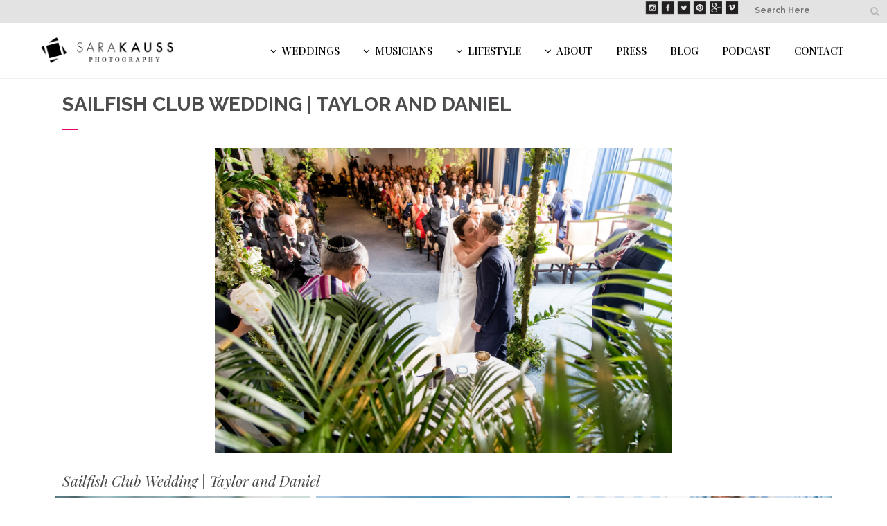

--- FILE ---
content_type: text/html; charset=UTF-8
request_url: https://www.sarakauss.com/sailfish-club-wedding-taylor-and-daniel/
body_size: 82681
content:
<!DOCTYPE html>
<html lang="en-US">
<head>
	<meta charset="UTF-8" />
	
	<title>Sailfish Club Wedding | Taylor and Daniel - Sara Kauss Photography</title>

	
			
						<meta name="viewport" content="width=device-width,initial-scale=1,user-scalable=no">
		
	<link rel="profile" href="https://gmpg.org/xfn/11" />
	<link rel="pingback" href="https://www.sarakauss.com/xmlrpc.php" />
	<link rel="shortcut icon" type="image/x-icon" href="https://www.sarakauss.com/wp-content/uploads/2016/03/skp-favicon.png">
	<link rel="apple-touch-icon" href="https://www.sarakauss.com/wp-content/uploads/2016/03/skp-favicon.png"/>
	<link href='//fonts.googleapis.com/css?family=Raleway:100,200,300,400,500,600,700,800,900,300italic,400italic|Playfair+Display:100,200,300,400,500,600,700,800,900,300italic,400italic|Raleway:100,200,300,400,500,600,700,800,900,300italic,400italic&subset=latin,latin-ext' rel='stylesheet' type='text/css'>
<meta name='robots' content='index, follow, max-image-preview:large, max-snippet:-1, max-video-preview:-1' />
	<style>img:is([sizes="auto" i], [sizes^="auto," i]) { contain-intrinsic-size: 3000px 1500px }</style>
	
	<!-- This site is optimized with the Yoast SEO plugin v24.4 - https://yoast.com/wordpress/plugins/seo/ -->
	<meta name="description" content="Taylor and Daniel&#039;s Sailfish Club wedding was filled with colorful florals, tropical elegance, and so much love! by Sara Kauss Photography" />
	<link rel="canonical" href="https://www.sarakauss.com/sailfish-club-wedding-taylor-and-daniel/" />
	<meta property="og:locale" content="en_US" />
	<meta property="og:type" content="article" />
	<meta property="og:title" content="Sailfish Club Wedding | Taylor and Daniel - Sara Kauss Photography" />
	<meta property="og:description" content="Taylor and Daniel&#039;s Sailfish Club wedding was filled with colorful florals, tropical elegance, and so much love! by Sara Kauss Photography" />
	<meta property="og:url" content="https://www.sarakauss.com/sailfish-club-wedding-taylor-and-daniel/" />
	<meta property="og:site_name" content="Sara Kauss Photography" />
	<meta property="article:published_time" content="2020-02-27T03:36:49+00:00" />
	<meta property="article:modified_time" content="2020-02-28T03:26:10+00:00" />
	<meta property="og:image" content="https://www.sarakauss.com/wp-content/uploads/sailfish-club-wdding-sara-kauss-photography-1461.jpg" />
	<meta property="og:image:width" content="1400" />
	<meta property="og:image:height" content="933" />
	<meta property="og:image:type" content="image/jpeg" />
	<meta name="author" content="Sara Kauss Photography" />
	<meta name="twitter:card" content="summary_large_image" />
	<meta name="twitter:label1" content="Written by" />
	<meta name="twitter:data1" content="Sara Kauss Photography" />
	<meta name="twitter:label2" content="Est. reading time" />
	<meta name="twitter:data2" content="7 minutes" />
	<script type="application/ld+json" class="yoast-schema-graph">{"@context":"https://schema.org","@graph":[{"@type":"WebPage","@id":"https://www.sarakauss.com/sailfish-club-wedding-taylor-and-daniel/","url":"https://www.sarakauss.com/sailfish-club-wedding-taylor-and-daniel/","name":"Sailfish Club Wedding | Taylor and Daniel - Sara Kauss Photography","isPartOf":{"@id":"https://www.sarakauss.com/#website"},"primaryImageOfPage":{"@id":"https://www.sarakauss.com/sailfish-club-wedding-taylor-and-daniel/#primaryimage"},"image":{"@id":"https://www.sarakauss.com/sailfish-club-wedding-taylor-and-daniel/#primaryimage"},"thumbnailUrl":"https://www.sarakauss.com/wp-content/uploads/sailfish-club-wdding-sara-kauss-photography-1461.jpg","datePublished":"2020-02-27T03:36:49+00:00","dateModified":"2020-02-28T03:26:10+00:00","author":{"@id":"https://www.sarakauss.com/#/schema/person/c2786f1801134c18743cc86c6129d397"},"description":"Taylor and Daniel's Sailfish Club wedding was filled with colorful florals, tropical elegance, and so much love! by Sara Kauss Photography","breadcrumb":{"@id":"https://www.sarakauss.com/sailfish-club-wedding-taylor-and-daniel/#breadcrumb"},"inLanguage":"en-US","potentialAction":[{"@type":"ReadAction","target":["https://www.sarakauss.com/sailfish-club-wedding-taylor-and-daniel/"]}]},{"@type":"ImageObject","inLanguage":"en-US","@id":"https://www.sarakauss.com/sailfish-club-wedding-taylor-and-daniel/#primaryimage","url":"https://www.sarakauss.com/wp-content/uploads/sailfish-club-wdding-sara-kauss-photography-1461.jpg","contentUrl":"https://www.sarakauss.com/wp-content/uploads/sailfish-club-wdding-sara-kauss-photography-1461.jpg","width":1400,"height":933,"caption":"Sailfish Club Wedding by Sara Kauss Photography"},{"@type":"BreadcrumbList","@id":"https://www.sarakauss.com/sailfish-club-wedding-taylor-and-daniel/#breadcrumb","itemListElement":[{"@type":"ListItem","position":1,"name":"Home","item":"https://www.sarakauss.com/"},{"@type":"ListItem","position":2,"name":"Sailfish Club Wedding | Taylor and Daniel"}]},{"@type":"WebSite","@id":"https://www.sarakauss.com/#website","url":"https://www.sarakauss.com/","name":"Sara Kauss Photography","description":"Palm Beach Wedding Photographer","potentialAction":[{"@type":"SearchAction","target":{"@type":"EntryPoint","urlTemplate":"https://www.sarakauss.com/?s={search_term_string}"},"query-input":{"@type":"PropertyValueSpecification","valueRequired":true,"valueName":"search_term_string"}}],"inLanguage":"en-US"},{"@type":"Person","@id":"https://www.sarakauss.com/#/schema/person/c2786f1801134c18743cc86c6129d397","name":"Sara Kauss Photography","image":{"@type":"ImageObject","inLanguage":"en-US","@id":"https://www.sarakauss.com/#/schema/person/image/","url":"https://secure.gravatar.com/avatar/460d299cbd63f83f6a0bcf6c0091aa44?s=96&d=mm&r=g","contentUrl":"https://secure.gravatar.com/avatar/460d299cbd63f83f6a0bcf6c0091aa44?s=96&d=mm&r=g","caption":"Sara Kauss Photography"},"url":"https://www.sarakauss.com/author/admin/"}]}</script>
	<!-- / Yoast SEO plugin. -->


<link rel='dns-prefetch' href='//fonts.googleapis.com' />
<link rel="alternate" type="application/rss+xml" title="Sara Kauss Photography &raquo; Feed" href="https://www.sarakauss.com/feed/" />
<link rel="alternate" type="application/rss+xml" title="Sara Kauss Photography &raquo; Comments Feed" href="https://www.sarakauss.com/comments/feed/" />
<link rel="alternate" type="application/rss+xml" title="Sara Kauss Photography &raquo; Sailfish Club Wedding | Taylor and Daniel Comments Feed" href="https://www.sarakauss.com/sailfish-club-wedding-taylor-and-daniel/feed/" />
		<!-- This site uses the Google Analytics by ExactMetrics plugin v8.3.2 - Using Analytics tracking - https://www.exactmetrics.com/ -->
		<!-- Note: ExactMetrics is not currently configured on this site. The site owner needs to authenticate with Google Analytics in the ExactMetrics settings panel. -->
					<!-- No tracking code set -->
				<!-- / Google Analytics by ExactMetrics -->
		<script type="text/javascript">
/* <![CDATA[ */
window._wpemojiSettings = {"baseUrl":"https:\/\/s.w.org\/images\/core\/emoji\/15.0.3\/72x72\/","ext":".png","svgUrl":"https:\/\/s.w.org\/images\/core\/emoji\/15.0.3\/svg\/","svgExt":".svg","source":{"concatemoji":"https:\/\/www.sarakauss.com\/wp-includes\/js\/wp-emoji-release.min.js?ver=6.7.4"}};
/*! This file is auto-generated */
!function(i,n){var o,s,e;function c(e){try{var t={supportTests:e,timestamp:(new Date).valueOf()};sessionStorage.setItem(o,JSON.stringify(t))}catch(e){}}function p(e,t,n){e.clearRect(0,0,e.canvas.width,e.canvas.height),e.fillText(t,0,0);var t=new Uint32Array(e.getImageData(0,0,e.canvas.width,e.canvas.height).data),r=(e.clearRect(0,0,e.canvas.width,e.canvas.height),e.fillText(n,0,0),new Uint32Array(e.getImageData(0,0,e.canvas.width,e.canvas.height).data));return t.every(function(e,t){return e===r[t]})}function u(e,t,n){switch(t){case"flag":return n(e,"\ud83c\udff3\ufe0f\u200d\u26a7\ufe0f","\ud83c\udff3\ufe0f\u200b\u26a7\ufe0f")?!1:!n(e,"\ud83c\uddfa\ud83c\uddf3","\ud83c\uddfa\u200b\ud83c\uddf3")&&!n(e,"\ud83c\udff4\udb40\udc67\udb40\udc62\udb40\udc65\udb40\udc6e\udb40\udc67\udb40\udc7f","\ud83c\udff4\u200b\udb40\udc67\u200b\udb40\udc62\u200b\udb40\udc65\u200b\udb40\udc6e\u200b\udb40\udc67\u200b\udb40\udc7f");case"emoji":return!n(e,"\ud83d\udc26\u200d\u2b1b","\ud83d\udc26\u200b\u2b1b")}return!1}function f(e,t,n){var r="undefined"!=typeof WorkerGlobalScope&&self instanceof WorkerGlobalScope?new OffscreenCanvas(300,150):i.createElement("canvas"),a=r.getContext("2d",{willReadFrequently:!0}),o=(a.textBaseline="top",a.font="600 32px Arial",{});return e.forEach(function(e){o[e]=t(a,e,n)}),o}function t(e){var t=i.createElement("script");t.src=e,t.defer=!0,i.head.appendChild(t)}"undefined"!=typeof Promise&&(o="wpEmojiSettingsSupports",s=["flag","emoji"],n.supports={everything:!0,everythingExceptFlag:!0},e=new Promise(function(e){i.addEventListener("DOMContentLoaded",e,{once:!0})}),new Promise(function(t){var n=function(){try{var e=JSON.parse(sessionStorage.getItem(o));if("object"==typeof e&&"number"==typeof e.timestamp&&(new Date).valueOf()<e.timestamp+604800&&"object"==typeof e.supportTests)return e.supportTests}catch(e){}return null}();if(!n){if("undefined"!=typeof Worker&&"undefined"!=typeof OffscreenCanvas&&"undefined"!=typeof URL&&URL.createObjectURL&&"undefined"!=typeof Blob)try{var e="postMessage("+f.toString()+"("+[JSON.stringify(s),u.toString(),p.toString()].join(",")+"));",r=new Blob([e],{type:"text/javascript"}),a=new Worker(URL.createObjectURL(r),{name:"wpTestEmojiSupports"});return void(a.onmessage=function(e){c(n=e.data),a.terminate(),t(n)})}catch(e){}c(n=f(s,u,p))}t(n)}).then(function(e){for(var t in e)n.supports[t]=e[t],n.supports.everything=n.supports.everything&&n.supports[t],"flag"!==t&&(n.supports.everythingExceptFlag=n.supports.everythingExceptFlag&&n.supports[t]);n.supports.everythingExceptFlag=n.supports.everythingExceptFlag&&!n.supports.flag,n.DOMReady=!1,n.readyCallback=function(){n.DOMReady=!0}}).then(function(){return e}).then(function(){var e;n.supports.everything||(n.readyCallback(),(e=n.source||{}).concatemoji?t(e.concatemoji):e.wpemoji&&e.twemoji&&(t(e.twemoji),t(e.wpemoji)))}))}((window,document),window._wpemojiSettings);
/* ]]> */
</script>
<link rel='stylesheet' id='jquery.slimbox-css' href='https://www.sarakauss.com/wp-content/plugins/slimbox/stylesheets/jquery.slimbox.css?ver=2.03' type='text/css' media='all' />
<link rel='stylesheet' id='sbi_styles-css' href='https://www.sarakauss.com/wp-content/plugins/instagram-feed/css/sbi-styles.min.css?ver=6.6.1' type='text/css' media='all' />
<link rel='stylesheet' id='layerslider-css' href='https://www.sarakauss.com/wp-content/plugins/LayerSlider/static/layerslider/css/layerslider.css?ver=6.8.4' type='text/css' media='all' />
<link rel='stylesheet' id='ls-google-fonts-css' href='https://fonts.googleapis.com/css?family=Lato:100,300,regular,700,900%7COpen+Sans:300%7CIndie+Flower:regular%7COswald:300,regular,700&#038;subset=latin%2Clatin-ext' type='text/css' media='all' />
<style id='wp-emoji-styles-inline-css' type='text/css'>

	img.wp-smiley, img.emoji {
		display: inline !important;
		border: none !important;
		box-shadow: none !important;
		height: 1em !important;
		width: 1em !important;
		margin: 0 0.07em !important;
		vertical-align: -0.1em !important;
		background: none !important;
		padding: 0 !important;
	}
</style>
<link rel='stylesheet' id='wp-block-library-css' href='https://www.sarakauss.com/wp-includes/css/dist/block-library/style.min.css?ver=6.7.4' type='text/css' media='all' />
<style id='classic-theme-styles-inline-css' type='text/css'>
/*! This file is auto-generated */
.wp-block-button__link{color:#fff;background-color:#32373c;border-radius:9999px;box-shadow:none;text-decoration:none;padding:calc(.667em + 2px) calc(1.333em + 2px);font-size:1.125em}.wp-block-file__button{background:#32373c;color:#fff;text-decoration:none}
</style>
<style id='global-styles-inline-css' type='text/css'>
:root{--wp--preset--aspect-ratio--square: 1;--wp--preset--aspect-ratio--4-3: 4/3;--wp--preset--aspect-ratio--3-4: 3/4;--wp--preset--aspect-ratio--3-2: 3/2;--wp--preset--aspect-ratio--2-3: 2/3;--wp--preset--aspect-ratio--16-9: 16/9;--wp--preset--aspect-ratio--9-16: 9/16;--wp--preset--color--black: #000000;--wp--preset--color--cyan-bluish-gray: #abb8c3;--wp--preset--color--white: #ffffff;--wp--preset--color--pale-pink: #f78da7;--wp--preset--color--vivid-red: #cf2e2e;--wp--preset--color--luminous-vivid-orange: #ff6900;--wp--preset--color--luminous-vivid-amber: #fcb900;--wp--preset--color--light-green-cyan: #7bdcb5;--wp--preset--color--vivid-green-cyan: #00d084;--wp--preset--color--pale-cyan-blue: #8ed1fc;--wp--preset--color--vivid-cyan-blue: #0693e3;--wp--preset--color--vivid-purple: #9b51e0;--wp--preset--gradient--vivid-cyan-blue-to-vivid-purple: linear-gradient(135deg,rgba(6,147,227,1) 0%,rgb(155,81,224) 100%);--wp--preset--gradient--light-green-cyan-to-vivid-green-cyan: linear-gradient(135deg,rgb(122,220,180) 0%,rgb(0,208,130) 100%);--wp--preset--gradient--luminous-vivid-amber-to-luminous-vivid-orange: linear-gradient(135deg,rgba(252,185,0,1) 0%,rgba(255,105,0,1) 100%);--wp--preset--gradient--luminous-vivid-orange-to-vivid-red: linear-gradient(135deg,rgba(255,105,0,1) 0%,rgb(207,46,46) 100%);--wp--preset--gradient--very-light-gray-to-cyan-bluish-gray: linear-gradient(135deg,rgb(238,238,238) 0%,rgb(169,184,195) 100%);--wp--preset--gradient--cool-to-warm-spectrum: linear-gradient(135deg,rgb(74,234,220) 0%,rgb(151,120,209) 20%,rgb(207,42,186) 40%,rgb(238,44,130) 60%,rgb(251,105,98) 80%,rgb(254,248,76) 100%);--wp--preset--gradient--blush-light-purple: linear-gradient(135deg,rgb(255,206,236) 0%,rgb(152,150,240) 100%);--wp--preset--gradient--blush-bordeaux: linear-gradient(135deg,rgb(254,205,165) 0%,rgb(254,45,45) 50%,rgb(107,0,62) 100%);--wp--preset--gradient--luminous-dusk: linear-gradient(135deg,rgb(255,203,112) 0%,rgb(199,81,192) 50%,rgb(65,88,208) 100%);--wp--preset--gradient--pale-ocean: linear-gradient(135deg,rgb(255,245,203) 0%,rgb(182,227,212) 50%,rgb(51,167,181) 100%);--wp--preset--gradient--electric-grass: linear-gradient(135deg,rgb(202,248,128) 0%,rgb(113,206,126) 100%);--wp--preset--gradient--midnight: linear-gradient(135deg,rgb(2,3,129) 0%,rgb(40,116,252) 100%);--wp--preset--font-size--small: 13px;--wp--preset--font-size--medium: 20px;--wp--preset--font-size--large: 36px;--wp--preset--font-size--x-large: 42px;--wp--preset--spacing--20: 0.44rem;--wp--preset--spacing--30: 0.67rem;--wp--preset--spacing--40: 1rem;--wp--preset--spacing--50: 1.5rem;--wp--preset--spacing--60: 2.25rem;--wp--preset--spacing--70: 3.38rem;--wp--preset--spacing--80: 5.06rem;--wp--preset--shadow--natural: 6px 6px 9px rgba(0, 0, 0, 0.2);--wp--preset--shadow--deep: 12px 12px 50px rgba(0, 0, 0, 0.4);--wp--preset--shadow--sharp: 6px 6px 0px rgba(0, 0, 0, 0.2);--wp--preset--shadow--outlined: 6px 6px 0px -3px rgba(255, 255, 255, 1), 6px 6px rgba(0, 0, 0, 1);--wp--preset--shadow--crisp: 6px 6px 0px rgba(0, 0, 0, 1);}:where(.is-layout-flex){gap: 0.5em;}:where(.is-layout-grid){gap: 0.5em;}body .is-layout-flex{display: flex;}.is-layout-flex{flex-wrap: wrap;align-items: center;}.is-layout-flex > :is(*, div){margin: 0;}body .is-layout-grid{display: grid;}.is-layout-grid > :is(*, div){margin: 0;}:where(.wp-block-columns.is-layout-flex){gap: 2em;}:where(.wp-block-columns.is-layout-grid){gap: 2em;}:where(.wp-block-post-template.is-layout-flex){gap: 1.25em;}:where(.wp-block-post-template.is-layout-grid){gap: 1.25em;}.has-black-color{color: var(--wp--preset--color--black) !important;}.has-cyan-bluish-gray-color{color: var(--wp--preset--color--cyan-bluish-gray) !important;}.has-white-color{color: var(--wp--preset--color--white) !important;}.has-pale-pink-color{color: var(--wp--preset--color--pale-pink) !important;}.has-vivid-red-color{color: var(--wp--preset--color--vivid-red) !important;}.has-luminous-vivid-orange-color{color: var(--wp--preset--color--luminous-vivid-orange) !important;}.has-luminous-vivid-amber-color{color: var(--wp--preset--color--luminous-vivid-amber) !important;}.has-light-green-cyan-color{color: var(--wp--preset--color--light-green-cyan) !important;}.has-vivid-green-cyan-color{color: var(--wp--preset--color--vivid-green-cyan) !important;}.has-pale-cyan-blue-color{color: var(--wp--preset--color--pale-cyan-blue) !important;}.has-vivid-cyan-blue-color{color: var(--wp--preset--color--vivid-cyan-blue) !important;}.has-vivid-purple-color{color: var(--wp--preset--color--vivid-purple) !important;}.has-black-background-color{background-color: var(--wp--preset--color--black) !important;}.has-cyan-bluish-gray-background-color{background-color: var(--wp--preset--color--cyan-bluish-gray) !important;}.has-white-background-color{background-color: var(--wp--preset--color--white) !important;}.has-pale-pink-background-color{background-color: var(--wp--preset--color--pale-pink) !important;}.has-vivid-red-background-color{background-color: var(--wp--preset--color--vivid-red) !important;}.has-luminous-vivid-orange-background-color{background-color: var(--wp--preset--color--luminous-vivid-orange) !important;}.has-luminous-vivid-amber-background-color{background-color: var(--wp--preset--color--luminous-vivid-amber) !important;}.has-light-green-cyan-background-color{background-color: var(--wp--preset--color--light-green-cyan) !important;}.has-vivid-green-cyan-background-color{background-color: var(--wp--preset--color--vivid-green-cyan) !important;}.has-pale-cyan-blue-background-color{background-color: var(--wp--preset--color--pale-cyan-blue) !important;}.has-vivid-cyan-blue-background-color{background-color: var(--wp--preset--color--vivid-cyan-blue) !important;}.has-vivid-purple-background-color{background-color: var(--wp--preset--color--vivid-purple) !important;}.has-black-border-color{border-color: var(--wp--preset--color--black) !important;}.has-cyan-bluish-gray-border-color{border-color: var(--wp--preset--color--cyan-bluish-gray) !important;}.has-white-border-color{border-color: var(--wp--preset--color--white) !important;}.has-pale-pink-border-color{border-color: var(--wp--preset--color--pale-pink) !important;}.has-vivid-red-border-color{border-color: var(--wp--preset--color--vivid-red) !important;}.has-luminous-vivid-orange-border-color{border-color: var(--wp--preset--color--luminous-vivid-orange) !important;}.has-luminous-vivid-amber-border-color{border-color: var(--wp--preset--color--luminous-vivid-amber) !important;}.has-light-green-cyan-border-color{border-color: var(--wp--preset--color--light-green-cyan) !important;}.has-vivid-green-cyan-border-color{border-color: var(--wp--preset--color--vivid-green-cyan) !important;}.has-pale-cyan-blue-border-color{border-color: var(--wp--preset--color--pale-cyan-blue) !important;}.has-vivid-cyan-blue-border-color{border-color: var(--wp--preset--color--vivid-cyan-blue) !important;}.has-vivid-purple-border-color{border-color: var(--wp--preset--color--vivid-purple) !important;}.has-vivid-cyan-blue-to-vivid-purple-gradient-background{background: var(--wp--preset--gradient--vivid-cyan-blue-to-vivid-purple) !important;}.has-light-green-cyan-to-vivid-green-cyan-gradient-background{background: var(--wp--preset--gradient--light-green-cyan-to-vivid-green-cyan) !important;}.has-luminous-vivid-amber-to-luminous-vivid-orange-gradient-background{background: var(--wp--preset--gradient--luminous-vivid-amber-to-luminous-vivid-orange) !important;}.has-luminous-vivid-orange-to-vivid-red-gradient-background{background: var(--wp--preset--gradient--luminous-vivid-orange-to-vivid-red) !important;}.has-very-light-gray-to-cyan-bluish-gray-gradient-background{background: var(--wp--preset--gradient--very-light-gray-to-cyan-bluish-gray) !important;}.has-cool-to-warm-spectrum-gradient-background{background: var(--wp--preset--gradient--cool-to-warm-spectrum) !important;}.has-blush-light-purple-gradient-background{background: var(--wp--preset--gradient--blush-light-purple) !important;}.has-blush-bordeaux-gradient-background{background: var(--wp--preset--gradient--blush-bordeaux) !important;}.has-luminous-dusk-gradient-background{background: var(--wp--preset--gradient--luminous-dusk) !important;}.has-pale-ocean-gradient-background{background: var(--wp--preset--gradient--pale-ocean) !important;}.has-electric-grass-gradient-background{background: var(--wp--preset--gradient--electric-grass) !important;}.has-midnight-gradient-background{background: var(--wp--preset--gradient--midnight) !important;}.has-small-font-size{font-size: var(--wp--preset--font-size--small) !important;}.has-medium-font-size{font-size: var(--wp--preset--font-size--medium) !important;}.has-large-font-size{font-size: var(--wp--preset--font-size--large) !important;}.has-x-large-font-size{font-size: var(--wp--preset--font-size--x-large) !important;}
:where(.wp-block-post-template.is-layout-flex){gap: 1.25em;}:where(.wp-block-post-template.is-layout-grid){gap: 1.25em;}
:where(.wp-block-columns.is-layout-flex){gap: 2em;}:where(.wp-block-columns.is-layout-grid){gap: 2em;}
:root :where(.wp-block-pullquote){font-size: 1.5em;line-height: 1.6;}
</style>
<link rel='stylesheet' id='contact-form-7-css' href='https://www.sarakauss.com/wp-content/plugins/contact-form-7/includes/css/styles.css?ver=5.7.7' type='text/css' media='all' />
<style id='contact-form-7-inline-css' type='text/css'>
.wpcf7 .wpcf7-recaptcha iframe {margin-bottom: 0;}.wpcf7 .wpcf7-recaptcha[data-align="center"] > div {margin: 0 auto;}.wpcf7 .wpcf7-recaptcha[data-align="right"] > div {margin: 0 0 0 auto;}
</style>
<link rel='stylesheet' id='bootstrap.css-css' href='https://www.sarakauss.com/wp-content/plugins/instagram-gallery-pro/css/bootstrap.css?ver=6.7.4' type='text/css' media='all' />
<link rel='stylesheet' id='pongstagr.am.css-css' href='https://www.sarakauss.com/wp-content/plugins/instagram-gallery-pro/css/pongstagr.am.css?ver=6.7.4' type='text/css' media='all' />
<link rel='stylesheet' id='font-awesome.css-css' href='https://www.sarakauss.com/wp-content/plugins/instagram-gallery-pro/css/font-awesome.css?ver=6.7.4' type='text/css' media='all' />
<link rel='stylesheet' id='imgp-nivo-lightbox-min-css-css' href='https://www.sarakauss.com/wp-content/plugins/instagram-gallery-pro/lightbox/nivo/nivo-lightbox.min.css?ver=6.7.4' type='text/css' media='all' />
<link rel='stylesheet' id='imgp-pretty-css-css' href='https://www.sarakauss.com/wp-content/plugins/instagram-gallery-pro/lightbox/prettyphoto/prettyPhoto.css?ver=6.7.4' type='text/css' media='all' />
<link rel='stylesheet' id='imgp-swipe-css-css' href='https://www.sarakauss.com/wp-content/plugins/instagram-gallery-pro/lightbox/swipebox/swipebox.css?ver=6.7.4' type='text/css' media='all' />
<link rel='stylesheet' id='default_style-css' href='https://www.sarakauss.com/wp-content/themes/bridge/style.css?ver=6.7.4' type='text/css' media='all' />
<link rel='stylesheet' id='qode_font_awesome-css' href='https://www.sarakauss.com/wp-content/themes/bridge/css/font-awesome/css/font-awesome.min.css?ver=6.7.4' type='text/css' media='all' />
<link rel='stylesheet' id='qode_font_elegant-css' href='https://www.sarakauss.com/wp-content/themes/bridge/css/elegant-icons/style.min.css?ver=6.7.4' type='text/css' media='all' />
<link rel='stylesheet' id='qode_linea_icons-css' href='https://www.sarakauss.com/wp-content/themes/bridge/css/linea-icons/style.css?ver=6.7.4' type='text/css' media='all' />
<link rel='stylesheet' id='stylesheet-css' href='https://www.sarakauss.com/wp-content/themes/bridge/css/stylesheet.min.css?ver=6.7.4' type='text/css' media='all' />
<link rel='stylesheet' id='qode_print-css' href='https://www.sarakauss.com/wp-content/themes/bridge/css/print.css?ver=6.7.4' type='text/css' media='all' />
<link rel='stylesheet' id='mac_stylesheet-css' href='https://www.sarakauss.com/wp-content/themes/bridge/css/mac_stylesheet.css?ver=6.7.4' type='text/css' media='all' />
<link rel='stylesheet' id='webkit-css' href='https://www.sarakauss.com/wp-content/themes/bridge/css/webkit_stylesheet.css?ver=6.7.4' type='text/css' media='all' />
<link rel='stylesheet' id='style_dynamic-css' href='https://www.sarakauss.com/wp-content/themes/bridge/css/style_dynamic.css?ver=1642624153' type='text/css' media='all' />
<link rel='stylesheet' id='responsive-css' href='https://www.sarakauss.com/wp-content/themes/bridge/css/responsive.min.css?ver=6.7.4' type='text/css' media='all' />
<link rel='stylesheet' id='style_dynamic_responsive-css' href='https://www.sarakauss.com/wp-content/themes/bridge/css/style_dynamic_responsive.css?ver=1642624153' type='text/css' media='all' />
<link rel='stylesheet' id='js_composer_front-css' href='https://www.sarakauss.com/wp-content/plugins/js_composer/assets/css/js_composer.min.css?ver=7.0' type='text/css' media='all' />
<link rel='stylesheet' id='custom_css-css' href='https://www.sarakauss.com/wp-content/themes/bridge/css/custom_css.css?ver=1642624153' type='text/css' media='all' />
<script type="text/javascript" src="https://www.sarakauss.com/wp-includes/js/jquery/jquery.min.js?ver=3.7.1" id="jquery-core-js"></script>
<script type="text/javascript" src="https://www.sarakauss.com/wp-includes/js/jquery/jquery-migrate.min.js?ver=3.4.1" id="jquery-migrate-js"></script>
<script type="text/javascript" src="https://www.sarakauss.com/wp-content/plugins/slimbox/javascript/jquery.slimbox.js?ver=2.03" id="jquery.slimbox-js"></script>
<script type="text/javascript" id="layerslider-greensock-js-extra">
/* <![CDATA[ */
var LS_Meta = {"v":"6.8.4"};
/* ]]> */
</script>
<script type="text/javascript" src="https://www.sarakauss.com/wp-content/plugins/LayerSlider/static/layerslider/js/greensock.js?ver=1.19.0" id="layerslider-greensock-js"></script>
<script type="text/javascript" src="https://www.sarakauss.com/wp-content/plugins/LayerSlider/static/layerslider/js/layerslider.kreaturamedia.jquery.js?ver=6.8.4" id="layerslider-js"></script>
<script type="text/javascript" src="https://www.sarakauss.com/wp-content/plugins/LayerSlider/static/layerslider/js/layerslider.transitions.js?ver=6.8.4" id="layerslider-transitions-js"></script>
<script type="text/javascript" src="https://www.sarakauss.com/wp-content/uploads/layerslider.custom.transitions.js?ver=6.8.4" id="ls-user-transitions-js"></script>
<script></script><meta name="generator" content="Powered by LayerSlider 6.8.4 - Multi-Purpose, Responsive, Parallax, Mobile-Friendly Slider Plugin for WordPress." />
<!-- LayerSlider updates and docs at: https://layerslider.kreaturamedia.com -->
<link rel="https://api.w.org/" href="https://www.sarakauss.com/wp-json/" /><link rel="alternate" title="JSON" type="application/json" href="https://www.sarakauss.com/wp-json/wp/v2/posts/36822" /><link rel="EditURI" type="application/rsd+xml" title="RSD" href="https://www.sarakauss.com/xmlrpc.php?rsd" />
<meta name="generator" content="WordPress 6.7.4" />
<link rel='shortlink' href='https://www.sarakauss.com/?p=36822' />
<link rel="alternate" title="oEmbed (JSON)" type="application/json+oembed" href="https://www.sarakauss.com/wp-json/oembed/1.0/embed?url=https%3A%2F%2Fwww.sarakauss.com%2Fsailfish-club-wedding-taylor-and-daniel%2F" />
<link rel="alternate" title="oEmbed (XML)" type="text/xml+oembed" href="https://www.sarakauss.com/wp-json/oembed/1.0/embed?url=https%3A%2F%2Fwww.sarakauss.com%2Fsailfish-club-wedding-taylor-and-daniel%2F&#038;format=xml" />
<script type="text/javascript">
	jQuery(document).ready(function($){	
	    var select = $('a[href$=".bmp"],a[href$=".gif"],a[href$=".jpg"],a[href$=".jpeg"], a[href$=".png"],a[href$=".BMP"],a[href$=".GIF"],a[href$=".JPG"],a[href$=".JPEG"],a[href$=".PNG"]');
		select.slimbox();
	});
</script>
<meta name="generator" content="Powered by WPBakery Page Builder - drag and drop page builder for WordPress."/>
<!-- Facebook Pixel Code -->
<script>
!function(f,b,e,v,n,t,s){if(f.fbq)return;n=f.fbq=function(){n.callMethod?
n.callMethod.apply(n,arguments):n.queue.push(arguments)};if(!f._fbq)f._fbq=n;
n.push=n;n.loaded=!0;n.version='2.0';n.queue=[];t=b.createElement(e);t.async=!0;
t.src=v;s=b.getElementsByTagName(e)[0];s.parentNode.insertBefore(t,s)}(window,
document,'script','//connect.facebook.net/en_US/fbevents.js');

fbq('init', '101836650202006');
fbq('track', "PageView");</script>
<noscript><img height="1" width="1" style="display:none"
src="https://www.facebook.com/tr?id=101836650202006&ev=PageView&noscript=1"
/></noscript>
<!-- End Facebook Pixel Code --><link rel="icon" href="https://www.sarakauss.com/wp-content/uploads/2016/03/cropped-skp-favicon-32x32.png" sizes="32x32" />
<link rel="icon" href="https://www.sarakauss.com/wp-content/uploads/2016/03/cropped-skp-favicon-192x192.png" sizes="192x192" />
<link rel="apple-touch-icon" href="https://www.sarakauss.com/wp-content/uploads/2016/03/cropped-skp-favicon-180x180.png" />
<meta name="msapplication-TileImage" content="https://www.sarakauss.com/wp-content/uploads/2016/03/cropped-skp-favicon-270x270.png" />
		<style type="text/css" id="wp-custom-css">
			/*
You can add your own CSS here.

Click the help icon above to learn more.
*/
@media screen and (max-width:767px){
.pp_pic_holder.pp_default, .pp_overlay {
    display: none !important;
}
}		</style>
		<noscript><style> .wpb_animate_when_almost_visible { opacity: 1; }</style></noscript>	
	
</head>

<body data-rsssl=1 class="post-template-default single single-post postid-36822 single-format-standard  qode-theme-ver-10.0 wpb-js-composer js-comp-ver-7.0 vc_responsive" itemscope itemtype="http://schema.org/WebPage">


						<div class="wrapper">
	<div class="wrapper_inner">
	<!-- Google Analytics start -->
		<!-- Google Analytics end -->

	


<header class=" has_top scroll_header_top_area dark fixed scrolled_not_transparent with_border page_header">
    <div class="header_inner clearfix">

		<div class="header_top_bottom_holder">
			<div class="header_top clearfix" style='background-color:rgba(224, 223, 224, 0.85);' >
								<div class="left">
						<div class="inner">
												</div>
					</div>
					<div class="right">
						<div class="inner">
						<div class="header-widget widget_text header-right-widget">			<div class="textwidget"> <a href="https://www.instagram.com/sarakaussweddings/" target="_blank"><img class="size-full wp-image-15976" src="https://sarakauss.com/wp-content/uploads/2015/05/insta-bk.png" alt="insta-bk" width="20" height="20" /></a>   <a href="https://www.facebook.com/sarakaussphotography/" target="_blank"><img class="alignnone size-full wp-image-15975" src="https://sarakauss.com/wp-content/uploads/2015/05/facebook-bk.png" alt="facebook-bk" width="20" height="20" /></a>  <a href="https://twitter.com/sarakauss" target="_blank"><img class="size-full wp-image-15978" src="https://sarakauss.com/wp-content/uploads/2015/05/twitter-bk.png" alt="twitter-bk" width="20" height="20" /></a>  <a href="https://www.pinterest.com/sarakaussphoto/" target="_blank"><img class="size-full wp-image-15979" src="https://sarakauss.com/wp-content/uploads/2015/05/pinterest-bk1.png" alt="pinterest-bk" width="20" height="20" /></a>  <a href="https://plus.google.com/u/0/102424221948737667474/posts" target="_blank"><img class="alignnone size-full wp-image-16588" src="https://sarakauss.com/wp-content/uploads/2015/08/googleplus.png" alt="googleplus" width="20" height="20" /></a>  <a href="https://vimeo.com/user5537316" target="_blank"><img class="alignnone size-full wp-image-16589" src="https://sarakauss.com/wp-content/uploads/2015/08/vimeo.png" alt="vimeo" width="20" height="20" /></a>    &nbsp;</div>
		</div><div class="header-widget widget_search header-right-widget"><form role="search" method="get" id="searchform" action="https://www.sarakauss.com/">
    <div><label class="screen-reader-text" for="s">Search for:</label>
        <input type="text" value="" placeholder="Search Here" name="s" id="s" />
        <input type="submit" id="searchsubmit" value="&#xf002" />
    </div>
</form></div>						</div>
					</div>
						</div>
		<div class="header_bottom clearfix" style=' background-color:rgba(255, 255, 255, 0.85);' >
		                    					<div class="header_inner_left">
                        													<div class="mobile_menu_button">
                                <span>
                                    <i class="qode_icon_font_awesome fa fa-bars " ></i>                                </span>
                            </div>
												<div class="logo_wrapper">
                            							<div class="q_logo">
								<a itemprop="url" href="https://www.sarakauss.com/">
									<img itemprop="image" class="normal" src="https://www.sarakauss.com/wp-content/uploads/2015/08/SK-logo-2015.png" alt="Logo"/>
									<img itemprop="image" class="light" src="https://www.sarakauss.com/wp-content/uploads/2015/08/SK-logo-white.png" alt="Logo"/>
									<img itemprop="image" class="dark" src="https://www.sarakauss.com/wp-content/uploads/2015/08/SK-logo-2015.png" alt="Logo"/>
									<img itemprop="image" class="sticky" src="https://www.sarakauss.com/wp-content/uploads/2015/08/SK-logo-2015.png" alt="Logo"/>
									<img itemprop="image" class="mobile" src="https://www.sarakauss.com/wp-content/uploads/2015/08/SK-logo-2015.png" alt="Logo"/>
																	</a>
							</div>
                            						</div>
                                                					</div>
                    					                                                							<div class="header_inner_right">
                                <div class="side_menu_button_wrapper right">
																		                                    <div class="side_menu_button">
									
										                                                                                                                    </div>
                                </div>
							</div>
												
						
						<nav class="main_menu drop_down right">
						<ul id="menu-fullscreen_menu" class=""><li id="nav-menu-item-28740" class="menu-item menu-item-type-custom menu-item-object-custom menu-item-has-children  has_sub narrow"><a href="#" class=" no_link" style="cursor: default;" onclick="JavaScript: return false;"><i class="menu_icon fa-angle-down fa"></i><span>Weddings</span><span class="plus"></span></a>
<div class="second"><div class="inner"><ul>
	<li id="nav-menu-item-16188" class="menu-item menu-item-type-post_type menu-item-object-page "><a href="https://www.sarakauss.com/south-florida-weddings/" class=""><i class="menu_icon blank fa"></i><span>About Weddings</span><span class="plus"></span></a></li>
	<li id="nav-menu-item-26737" class="menu-item menu-item-type-post_type menu-item-object-page "><a href="https://www.sarakauss.com/florida-destination-wedding-photographer/" class=""><i class="menu_icon blank fa"></i><span>Sara’s Weddings Portfolio</span><span class="plus"></span></a></li>
	<li id="nav-menu-item-37919" class="menu-item menu-item-type-post_type menu-item-object-page menu-item-has-children sub"><a href="https://www.sarakauss.com/associate-wedding-portfolio/" class=""><i class="menu_icon blank fa"></i><span>Associate Wedding Portfolios</span><span class="plus"></span><i class="q_menu_arrow fa fa-angle-right"></i></a>
	<ul>
		<li id="nav-menu-item-34315" class="menu-item menu-item-type-post_type menu-item-object-page "><a href="https://www.sarakauss.com/alyssa-wedding-portfolio/" class=""><i class="menu_icon blank fa"></i><span>Alyssa&#8217;s Weddings Portfolio</span><span class="plus"></span></a></li>
		<li id="nav-menu-item-37921" class="menu-item menu-item-type-post_type menu-item-object-page "><a href="https://www.sarakauss.com/sheri-portfolio/" class=""><i class="menu_icon blank fa"></i><span>Sheri’s Portfolio</span><span class="plus"></span></a></li>
		<li id="nav-menu-item-37920" class="menu-item menu-item-type-post_type menu-item-object-page "><a href="https://www.sarakauss.com/lisa-portfolio/" class=""><i class="menu_icon blank fa"></i><span>Lisa’s Portfolio</span><span class="plus"></span></a></li>
	</ul>
</li>
	<li id="nav-menu-item-30826" class="menu-item menu-item-type-post_type menu-item-object-page "><a href="https://www.sarakauss.com/the-breakers-weddings/" class=""><i class="menu_icon blank fa"></i><span>The Breakers Weddings</span><span class="plus"></span></a></li>
	<li id="nav-menu-item-35844" class="menu-item menu-item-type-post_type menu-item-object-page "><a href="https://www.sarakauss.com/the-colony-hotel-weddings/" class=""><i class="menu_icon blank fa"></i><span>The Colony Hotel Weddings</span><span class="plus"></span></a></li>
	<li id="nav-menu-item-31119" class="menu-item menu-item-type-post_type menu-item-object-page "><a href="https://www.sarakauss.com/flagler-museum-weddings/" class=""><i class="menu_icon blank fa"></i><span>Flagler Museum Weddings</span><span class="plus"></span></a></li>
	<li id="nav-menu-item-31842" class="menu-item menu-item-type-post_type menu-item-object-page "><a href="https://www.sarakauss.com/four-seasons-palm-beach-weddings/" class=""><i class="menu_icon blank fa"></i><span>Four Seasons Weddings</span><span class="plus"></span></a></li>
	<li id="nav-menu-item-31843" class="menu-item menu-item-type-post_type menu-item-object-page "><a href="https://www.sarakauss.com/mar-a-lago-weddings/" class=""><i class="menu_icon blank fa"></i><span>Mar-a-Lago Weddings</span><span class="plus"></span></a></li>
	<li id="nav-menu-item-31118" class="menu-item menu-item-type-post_type menu-item-object-page "><a href="https://www.sarakauss.com/nashville-wedding-photographers/" class=""><i class="menu_icon blank fa"></i><span>Nashville Weddings</span><span class="plus"></span></a></li>
</ul></div></div>
</li>
<li id="nav-menu-item-28741" class="menu-item menu-item-type-custom menu-item-object-custom menu-item-has-children  has_sub narrow"><a href="#" class=" no_link" style="cursor: default;" onclick="JavaScript: return false;"><i class="menu_icon fa-angle-down fa"></i><span>Musicians</span><span class="plus"></span></a>
<div class="second"><div class="inner"><ul>
	<li id="nav-menu-item-26736" class="menu-item menu-item-type-post_type menu-item-object-page "><a href="https://www.sarakauss.com/musician-and-concert-photography/" class=""><i class="menu_icon blank fa"></i><span>About Musicians</span><span class="plus"></span></a></li>
	<li id="nav-menu-item-26740" class="menu-item menu-item-type-post_type menu-item-object-page "><a href="https://www.sarakauss.com/nashville-musician-photographer/" class=""><i class="menu_icon blank fa"></i><span>Musicians Portfolio</span><span class="plus"></span></a></li>
</ul></div></div>
</li>
<li id="nav-menu-item-28742" class="menu-item menu-item-type-custom menu-item-object-custom menu-item-has-children  has_sub narrow"><a href="#" class=" no_link" style="cursor: default;" onclick="JavaScript: return false;"><i class="menu_icon fa-angle-down fa"></i><span>Lifestyle</span><span class="plus"></span></a>
<div class="second"><div class="inner"><ul>
	<li id="nav-menu-item-26941" class="menu-item menu-item-type-post_type menu-item-object-page "><a href="https://www.sarakauss.com/jupiter-lifestyle-photographer/" class=""><i class="menu_icon blank fa"></i><span>Family Photography</span><span class="plus"></span></a></li>
	<li id="nav-menu-item-35941" class="menu-item menu-item-type-post_type menu-item-object-page "><a href="https://www.sarakauss.com/engagement-sessions/" class=""><i class="menu_icon blank fa"></i><span>Engagement Sessions</span><span class="plus"></span></a></li>
	<li id="nav-menu-item-33537" class="menu-item menu-item-type-post_type menu-item-object-page "><a href="https://www.sarakauss.com/commercial-photography/" class=""><i class="menu_icon blank fa"></i><span>Commercial Photography</span><span class="plus"></span></a></li>
	<li id="nav-menu-item-37063" class="menu-item menu-item-type-post_type menu-item-object-page "><a href="https://www.sarakauss.com/celebrity-dogs/" class=""><i class="menu_icon blank fa"></i><span>Celebrity Dogs and Their People</span><span class="plus"></span></a></li>
	<li id="nav-menu-item-28207" class="menu-item menu-item-type-post_type menu-item-object-page "><a href="https://www.sarakauss.com/for-the-cause/" class=""><i class="menu_icon blank fa"></i><span>For the Cause</span><span class="plus"></span></a></li>
</ul></div></div>
</li>
<li id="nav-menu-item-15910" class="menu-item menu-item-type-post_type menu-item-object-page menu-item-has-children  has_sub narrow"><a href="https://www.sarakauss.com/documentary/" class=" no_link" style="cursor: default;" onclick="JavaScript: return false;"><i class="menu_icon fa-angle-down fa"></i><span>About</span><span class="plus"></span></a>
<div class="second"><div class="inner"><ul>
	<li id="nav-menu-item-27143" class="menu-item menu-item-type-post_type menu-item-object-page "><a href="https://www.sarakauss.com/about/" class=""><i class="menu_icon blank fa"></i><span>Meet Our Team</span><span class="plus"></span></a></li>
	<li id="nav-menu-item-28208" class="menu-item menu-item-type-post_type menu-item-object-page "><a href="https://www.sarakauss.com/notes-to-sara/" class=""><i class="menu_icon blank fa"></i><span>Notes to Sara</span><span class="plus"></span></a></li>
	<li id="nav-menu-item-36726" class="menu-item menu-item-type-post_type menu-item-object-page "><a href="https://www.sarakauss.com/saras-journal/" class=""><i class="menu_icon blank fa"></i><span>Sara’s Journal</span><span class="plus"></span></a></li>
</ul></div></div>
</li>
<li id="nav-menu-item-26739" class="menu-item menu-item-type-post_type menu-item-object-page  narrow"><a href="https://www.sarakauss.com/florida-published-photographer/" class=""><i class="menu_icon blank fa"></i><span>Press</span><span class="plus"></span></a></li>
<li id="nav-menu-item-26965" class="menu-item menu-item-type-post_type menu-item-object-page  narrow"><a href="https://www.sarakauss.com/blog/" class=""><i class="menu_icon blank fa"></i><span>Blog</span><span class="plus"></span></a></li>
<li id="nav-menu-item-30506" class="menu-item menu-item-type-post_type menu-item-object-page  narrow"><a href="https://www.sarakauss.com/video-podcast-series-people-of/" class=""><i class="menu_icon blank fa"></i><span>Podcast</span><span class="plus"></span></a></li>
<li id="nav-menu-item-28209" class="menu-item menu-item-type-post_type menu-item-object-page  narrow"><a href="https://www.sarakauss.com/contact-sara-kauss-photography/" class=""><i class="menu_icon blank fa"></i><span>Contact</span><span class="plus"></span></a></li>
</ul>						</nav>
						                        										<nav class="mobile_menu">
                        <ul id="menu-fullscreen_menu-1" class=""><li id="mobile-menu-item-28740" class="menu-item menu-item-type-custom menu-item-object-custom menu-item-has-children  has_sub"><h3><span>Weddings</span></h3><span class="mobile_arrow"><i class="fa fa-angle-right"></i><i class="fa fa-angle-down"></i></span>
<ul class="sub_menu">
	<li id="mobile-menu-item-16188" class="menu-item menu-item-type-post_type menu-item-object-page "><a href="https://www.sarakauss.com/south-florida-weddings/" class=""><span>About Weddings</span></a><span class="mobile_arrow"><i class="fa fa-angle-right"></i><i class="fa fa-angle-down"></i></span></li>
	<li id="mobile-menu-item-26737" class="menu-item menu-item-type-post_type menu-item-object-page "><a href="https://www.sarakauss.com/florida-destination-wedding-photographer/" class=""><span>Sara’s Weddings Portfolio</span></a><span class="mobile_arrow"><i class="fa fa-angle-right"></i><i class="fa fa-angle-down"></i></span></li>
	<li id="mobile-menu-item-37919" class="menu-item menu-item-type-post_type menu-item-object-page menu-item-has-children  has_sub"><a href="https://www.sarakauss.com/associate-wedding-portfolio/" class=""><span>Associate Wedding Portfolios</span></a><span class="mobile_arrow"><i class="fa fa-angle-right"></i><i class="fa fa-angle-down"></i></span>
	<ul class="sub_menu">
		<li id="mobile-menu-item-34315" class="menu-item menu-item-type-post_type menu-item-object-page "><a href="https://www.sarakauss.com/alyssa-wedding-portfolio/" class=""><span>Alyssa&#8217;s Weddings Portfolio</span></a><span class="mobile_arrow"><i class="fa fa-angle-right"></i><i class="fa fa-angle-down"></i></span></li>
		<li id="mobile-menu-item-37921" class="menu-item menu-item-type-post_type menu-item-object-page "><a href="https://www.sarakauss.com/sheri-portfolio/" class=""><span>Sheri’s Portfolio</span></a><span class="mobile_arrow"><i class="fa fa-angle-right"></i><i class="fa fa-angle-down"></i></span></li>
		<li id="mobile-menu-item-37920" class="menu-item menu-item-type-post_type menu-item-object-page "><a href="https://www.sarakauss.com/lisa-portfolio/" class=""><span>Lisa’s Portfolio</span></a><span class="mobile_arrow"><i class="fa fa-angle-right"></i><i class="fa fa-angle-down"></i></span></li>
	</ul>
</li>
	<li id="mobile-menu-item-30826" class="menu-item menu-item-type-post_type menu-item-object-page "><a href="https://www.sarakauss.com/the-breakers-weddings/" class=""><span>The Breakers Weddings</span></a><span class="mobile_arrow"><i class="fa fa-angle-right"></i><i class="fa fa-angle-down"></i></span></li>
	<li id="mobile-menu-item-35844" class="menu-item menu-item-type-post_type menu-item-object-page "><a href="https://www.sarakauss.com/the-colony-hotel-weddings/" class=""><span>The Colony Hotel Weddings</span></a><span class="mobile_arrow"><i class="fa fa-angle-right"></i><i class="fa fa-angle-down"></i></span></li>
	<li id="mobile-menu-item-31119" class="menu-item menu-item-type-post_type menu-item-object-page "><a href="https://www.sarakauss.com/flagler-museum-weddings/" class=""><span>Flagler Museum Weddings</span></a><span class="mobile_arrow"><i class="fa fa-angle-right"></i><i class="fa fa-angle-down"></i></span></li>
	<li id="mobile-menu-item-31842" class="menu-item menu-item-type-post_type menu-item-object-page "><a href="https://www.sarakauss.com/four-seasons-palm-beach-weddings/" class=""><span>Four Seasons Weddings</span></a><span class="mobile_arrow"><i class="fa fa-angle-right"></i><i class="fa fa-angle-down"></i></span></li>
	<li id="mobile-menu-item-31843" class="menu-item menu-item-type-post_type menu-item-object-page "><a href="https://www.sarakauss.com/mar-a-lago-weddings/" class=""><span>Mar-a-Lago Weddings</span></a><span class="mobile_arrow"><i class="fa fa-angle-right"></i><i class="fa fa-angle-down"></i></span></li>
	<li id="mobile-menu-item-31118" class="menu-item menu-item-type-post_type menu-item-object-page "><a href="https://www.sarakauss.com/nashville-wedding-photographers/" class=""><span>Nashville Weddings</span></a><span class="mobile_arrow"><i class="fa fa-angle-right"></i><i class="fa fa-angle-down"></i></span></li>
</ul>
</li>
<li id="mobile-menu-item-28741" class="menu-item menu-item-type-custom menu-item-object-custom menu-item-has-children  has_sub"><h3><span>Musicians</span></h3><span class="mobile_arrow"><i class="fa fa-angle-right"></i><i class="fa fa-angle-down"></i></span>
<ul class="sub_menu">
	<li id="mobile-menu-item-26736" class="menu-item menu-item-type-post_type menu-item-object-page "><a href="https://www.sarakauss.com/musician-and-concert-photography/" class=""><span>About Musicians</span></a><span class="mobile_arrow"><i class="fa fa-angle-right"></i><i class="fa fa-angle-down"></i></span></li>
	<li id="mobile-menu-item-26740" class="menu-item menu-item-type-post_type menu-item-object-page "><a href="https://www.sarakauss.com/nashville-musician-photographer/" class=""><span>Musicians Portfolio</span></a><span class="mobile_arrow"><i class="fa fa-angle-right"></i><i class="fa fa-angle-down"></i></span></li>
</ul>
</li>
<li id="mobile-menu-item-28742" class="menu-item menu-item-type-custom menu-item-object-custom menu-item-has-children  has_sub"><h3><span>Lifestyle</span></h3><span class="mobile_arrow"><i class="fa fa-angle-right"></i><i class="fa fa-angle-down"></i></span>
<ul class="sub_menu">
	<li id="mobile-menu-item-26941" class="menu-item menu-item-type-post_type menu-item-object-page "><a href="https://www.sarakauss.com/jupiter-lifestyle-photographer/" class=""><span>Family Photography</span></a><span class="mobile_arrow"><i class="fa fa-angle-right"></i><i class="fa fa-angle-down"></i></span></li>
	<li id="mobile-menu-item-35941" class="menu-item menu-item-type-post_type menu-item-object-page "><a href="https://www.sarakauss.com/engagement-sessions/" class=""><span>Engagement Sessions</span></a><span class="mobile_arrow"><i class="fa fa-angle-right"></i><i class="fa fa-angle-down"></i></span></li>
	<li id="mobile-menu-item-33537" class="menu-item menu-item-type-post_type menu-item-object-page "><a href="https://www.sarakauss.com/commercial-photography/" class=""><span>Commercial Photography</span></a><span class="mobile_arrow"><i class="fa fa-angle-right"></i><i class="fa fa-angle-down"></i></span></li>
	<li id="mobile-menu-item-37063" class="menu-item menu-item-type-post_type menu-item-object-page "><a href="https://www.sarakauss.com/celebrity-dogs/" class=""><span>Celebrity Dogs and Their People</span></a><span class="mobile_arrow"><i class="fa fa-angle-right"></i><i class="fa fa-angle-down"></i></span></li>
	<li id="mobile-menu-item-28207" class="menu-item menu-item-type-post_type menu-item-object-page "><a href="https://www.sarakauss.com/for-the-cause/" class=""><span>For the Cause</span></a><span class="mobile_arrow"><i class="fa fa-angle-right"></i><i class="fa fa-angle-down"></i></span></li>
</ul>
</li>
<li id="mobile-menu-item-15910" class="menu-item menu-item-type-post_type menu-item-object-page menu-item-has-children  has_sub"><h3><span>About</span></h3><span class="mobile_arrow"><i class="fa fa-angle-right"></i><i class="fa fa-angle-down"></i></span>
<ul class="sub_menu">
	<li id="mobile-menu-item-27143" class="menu-item menu-item-type-post_type menu-item-object-page "><a href="https://www.sarakauss.com/about/" class=""><span>Meet Our Team</span></a><span class="mobile_arrow"><i class="fa fa-angle-right"></i><i class="fa fa-angle-down"></i></span></li>
	<li id="mobile-menu-item-28208" class="menu-item menu-item-type-post_type menu-item-object-page "><a href="https://www.sarakauss.com/notes-to-sara/" class=""><span>Notes to Sara</span></a><span class="mobile_arrow"><i class="fa fa-angle-right"></i><i class="fa fa-angle-down"></i></span></li>
	<li id="mobile-menu-item-36726" class="menu-item menu-item-type-post_type menu-item-object-page "><a href="https://www.sarakauss.com/saras-journal/" class=""><span>Sara’s Journal</span></a><span class="mobile_arrow"><i class="fa fa-angle-right"></i><i class="fa fa-angle-down"></i></span></li>
</ul>
</li>
<li id="mobile-menu-item-26739" class="menu-item menu-item-type-post_type menu-item-object-page "><a href="https://www.sarakauss.com/florida-published-photographer/" class=""><span>Press</span></a><span class="mobile_arrow"><i class="fa fa-angle-right"></i><i class="fa fa-angle-down"></i></span></li>
<li id="mobile-menu-item-26965" class="menu-item menu-item-type-post_type menu-item-object-page "><a href="https://www.sarakauss.com/blog/" class=""><span>Blog</span></a><span class="mobile_arrow"><i class="fa fa-angle-right"></i><i class="fa fa-angle-down"></i></span></li>
<li id="mobile-menu-item-30506" class="menu-item menu-item-type-post_type menu-item-object-page "><a href="https://www.sarakauss.com/video-podcast-series-people-of/" class=""><span>Podcast</span></a><span class="mobile_arrow"><i class="fa fa-angle-right"></i><i class="fa fa-angle-down"></i></span></li>
<li id="mobile-menu-item-28209" class="menu-item menu-item-type-post_type menu-item-object-page "><a href="https://www.sarakauss.com/contact-sara-kauss-photography/" class=""><span>Contact</span></a><span class="mobile_arrow"><i class="fa fa-angle-right"></i><i class="fa fa-angle-down"></i></span></li>
</ul>					</nav>
				</div>
	</div>
	</div>

</header>
		

    		<a id='back_to_top' href='#'>
			<span class="fa-stack">
				<i class="fa fa-arrow-up" style=""></i>
			</span>
		</a>
	    	
    
		
	
    
<div class="content ">
						<div class="content_inner  ">
			        
			<div class="title_outer title_without_animation"    data-height="214">
		<div class="title title_size_small  position_left " style="height:214px;">
			<div class="image not_responsive"></div>
										<div class="title_holder"  style="padding-top:114px;height:100px;">
					<div class="container">
						<div class="container_inner clearfix">
								<div class="title_subtitle_holder" >
                                                                																		<h1 ><span>Sailfish Club Wedding | Taylor and Daniel</span></h1>
																			<span class="separator small left"  ></span>
																	
																										                                                            </div>
						</div>
					</div>
				</div>
								</div>
			</div>
										<div class="container">
														<div class="container_inner default_template_holder" >
															<div class="blog_single blog_holder">
								<article id="post-36822" class="post-36822 post type-post status-publish format-standard has-post-thumbnail hentry category-weddings tag-jewish-weddings tag-palm-beach-weddings tag-sailfish-club-weddings">
			<div class="post_content_holder">
										<div class="post_image">
	                        <img width="1400" height="933" src="https://www.sarakauss.com/wp-content/uploads/sailfish-club-wdding-sara-kauss-photography-1461.jpg" class="attachment-full size-full wp-post-image" alt="Sailfish Club Wedding by Sara Kauss Photography" decoding="async" fetchpriority="high" srcset="https://www.sarakauss.com/wp-content/uploads/sailfish-club-wdding-sara-kauss-photography-1461.jpg 1400w, https://www.sarakauss.com/wp-content/uploads/sailfish-club-wdding-sara-kauss-photography-1461-150x100.jpg 150w, https://www.sarakauss.com/wp-content/uploads/sailfish-club-wdding-sara-kauss-photography-1461-300x200.jpg 300w, https://www.sarakauss.com/wp-content/uploads/sailfish-club-wdding-sara-kauss-photography-1461-700x467.jpg 700w" sizes="(max-width: 1400px) 100vw, 1400px" />						</div>
								<div class="post_text">
					<div class="post_text_inner">
						<h2 itemprop="name" class="entry_title"><span itemprop="dateCreated" class="date entry_date updated">26 Feb<meta itemprop="interactionCount" content="UserComments: 0"/></span> Sailfish Club Wedding | Taylor and Daniel</h2>
						<div class="post_info">
							<span class="time">Posted at 22:36h</span>
							in <a href="https://www.sarakauss.com/category/weddings/" rel="category tag">Weddings</a>							<span class="post_author">
								by								<a itemprop="author" class="post_author_link" href="https://www.sarakauss.com/author/admin/">Sara Kauss Photography</a>
							</span>
															<span class="dots"><i class="fa fa-square"></i></span><a itemprop="url" class="post_comments" href="https://www.sarakauss.com/sailfish-club-wedding-taylor-and-daniel/#respond" target="_self">0 Comments</a>
							                                        <span class="dots"><i class="fa fa-square"></i></span>
        <div class="blog_like">
            <a  href="#" class="qode-like" id="qode-like-36822" title="Like this">0<span>  Likes</span></a>        </div>
                <span class="dots"><i class="fa fa-square"></i></span><div class="blog_share qode_share"><div class="social_share_holder"><a href="javascript:void(0)" target="_self"><span class="social_share_title">Share</span></a><div class="social_share_dropdown"><div class="inner_arrow"></div><ul><li class="facebook_share"><a href="javascript:void(0)" onclick="window.open('http://www.facebook.com/sharer.php?s=100&amp;p[title]=Sailfish+Club+Wedding+%7C+Taylor+and+Daniel&amp;p[url]=https%3A%2F%2Fwww.sarakauss.com%2Fsailfish-club-wedding-taylor-and-daniel%2F&amp;p[images][0]=https://www.sarakauss.com/wp-content/uploads/sailfish-club-wdding-sara-kauss-photography-1461.jpg&amp;p[summary]=', 'sharer', 'toolbar=0,status=0,width=620,height=280');"><i class="fa fa-facebook"></i></a></li><li  class="pinterest_share"><a href="#" onclick="popUp=window.open('http://pinterest.com/pin/create/button/?url=https%3A%2F%2Fwww.sarakauss.com%2Fsailfish-club-wedding-taylor-and-daniel%2F&amp;description=Sailfish Club Wedding | Taylor and Daniel&amp;media=https%3A%2F%2Fwww.sarakauss.com%2Fwp-content%2Fuploads%2Fsailfish-club-wdding-sara-kauss-photography-1461.jpg', 'popupwindow', 'scrollbars=yes,width=800,height=400');popUp.focus();return false"><img itemprop="image" src="https://www.sarakauss.com/wp-content/uploads/2015/05/pinterest-bk.png" alt="" /></a></li></ul></div></div></div>    						</div>
						<section class="wpb-content-wrapper"><div      class="vc_row wpb_row section vc_row-fluid " style=' text-align:left;'><div class=" full_section_inner clearfix"><div class="wpb_column vc_column_container vc_col-sm-12"><div class="vc_column-inner"><div class="wpb_wrapper">
<div class="vc_grid-container-wrapper vc_clearfix vc_grid-animation-zoomIn">
	<div class="vc_grid-container vc_clearfix wpb_content_element vc_masonry_media_grid" data-initial-loading-animation="zoomIn" data-vc-grid-settings="{&quot;page_id&quot;:36822,&quot;style&quot;:&quot;lazy-masonry&quot;,&quot;action&quot;:&quot;vc_get_vc_grid_data&quot;,&quot;shortcode_id&quot;:&quot;1582774613368-a9414b21-c4d2-8&quot;,&quot;items_per_page&quot;:&quot;10&quot;,&quot;tag&quot;:&quot;vc_masonry_media_grid&quot;}" data-vc-request="https://www.sarakauss.com/wp-admin/admin-ajax.php" data-vc-post-id="36822" data-vc-public-nonce="6fd31b3267">
		
	</div>
</div>	<div class="vc_empty_space"  style="height: 32px" ><span
			class="vc_empty_space_inner">
			<span class="empty_space_image"  ></span>
		</span></div>

</div></div></div></div></div><div      class="vc_row wpb_row section vc_row-fluid " style=' text-align:left;'><div class=" full_section_inner clearfix"><div class="wpb_column vc_column_container vc_col-sm-12"><div class="vc_column-inner"><div class="wpb_wrapper">
	<div class="wpb_text_column wpb_content_element ">
		<div class="wpb_wrapper">
			<h1>Taylor and Daniel&#8217;s Sailfish Club Wedding</h1>
<p>Taylor and Daniel&#8217;s Sailfish Club wedding was filled with colorful florals, tropical elegance, and so much love! From the light and airy getting ready space at The Chesterfield Hotel, to the waterfront ballroom at The Sailfish Club, so much beauty filled their day. Taylor and Daniel took a few moments to share with us the small-world story of how they met, how Taylor &#8220;ruined&#8221; Daniel&#8217;s proposal 🙂 and what they remember most about their Sailfish Club wedding day!</p>
<p>&nbsp;</p>
<p><strong>How did you two meet?</strong></p>
<p>We met on Tinder! I was a junior in college at the University of Colorado Boulder and Daniel had just graduated college that spring. We matched on Tinder and decided to go out on a first date. It sounds cliche but it really was love at first sight. And strangely enough, on our third date we were playing Jewish geography and we discovered that our families had been long time friends. It was pretty surreal that the two of us had ended up all the way in Colorado for school, matched on Tinder and had all of this family history we never knew about.</p>
<p>&nbsp;</p>
<p><strong>Tell us about the proposal!</strong></p>
<p>So, there are two different stories here, depending on who you ask. If you ask Daniel, he’d probably say that I “ruined” his original plan to propose. He had planned this whole day at the Dallas Zoo to go “behind the scenes.” We were supposed to go feed the animals, ride the elephants and see how things worked. If you know Daniel, you know that this is basically his dream come true. He always says that when he retires he wants to work at the zoo. I had a hunch that he was planning to propose at the zoo that weekend. Now, if you know me, I am not a very public person and very much a homebody so I’d always imagined my proposal to be intimate and in my home. I called him out earlier in the week one night and said “You better not propose at the zoo.” I didn’t think much of it after I said that but it sent Daniel into a whirlwind. He had to come up with a totally new plan in two days. Leave it to me to throw a curveball. So that Saturday morning we woke up and headed to brunch with friends. Everyone was coming back to our house after for what I thought was going to be a fun day by the pool. I opened the door to our house and standing there was my dad and sister. Our kitchen was full of flowers, photos of us and all of my favorite foods (very me). Daniel got down on one knee and popped the question. And I said YES!</p>
<p>&nbsp;</p>
<p><strong>What was your vision / theme for your wedding day? </strong></p>
<p>The vision for our wedding changed drastically throughout the planning process. We worked with the fabulous Absolute Event team and they really helped us create the entire theme for our wedding weekend. It was elegant, classic and very Palm Beach. We couldn’t have imagined anything more “us.”</p>
<p>&nbsp;</p>
<p><strong>Why did you choose your venue?</strong></p>
<p>Our venue, The Sailfish Club, was a place that I went to many times as a child. I grew up swimming in the pool and riding my bike past it on the lake trail. When Daniel and I visited together, we knew right away that it was the venue for us. The entire team there was so welcoming and as soon as you walked in you felt like you were a part of the family. Thats exactly the feel we wanted for our wedding.</p>
<p>&nbsp;</p>
<p><strong>What were your most meaningful detail(s)? </strong></p>
<p>Daniel and I have both lost two very important people in our lives and on our wedding night, we each chose to wear a little something that they had left to each of us. No one else knew, except us, so it felt very special to have them be a part of our night. We also chose not to attend our cocktail hour. Instead, Daniel and I took some time to ourselves and this was probably one of the most memorable moments from the entire evening. It gave us a chance to pause and take in the moment.</p>
<p>&nbsp;</p>
<p><strong>What traditions did you include? </strong></p>
<p>We had a few traditions that we included throughout the night. During the ceremony, we built our chuppah using the talit was a bat mitzvahed in. It was made in Israel by a friend and it is so special to our family.</p>
<p>Our music was all handpicked. Our incredible band from Tropic Entertainment really let us take the lead of what they sang that night. We were able to pick all our favorite songs, which made the night even better.</p>
<p>&nbsp;</p>
<p><strong>What was your favorite moment of your wedding day? </strong></p>
<p>I think we both agree on this one. Daniel and I decided to sit at a sweetheart table during our meal. We spent so much time trying to figure out who would sit at our table but in the end we just couldn’t nail down the list so we decided to sit just the two of us. Probably one of the best decisions we made because while everyone was eating we were able to take it all in. I reached over and grabbed his hand and told him to just look around. Everyone was there for us. There was so much LOVE in the room. It was electric.</p>
<p>&nbsp;</p>
<p><strong>Did you write your own vows? Tell us a little about them!</strong></p>
<p>Instead of writing vows, Daniel and I wrote letters to one another that we read just before we left for our first look. The letters served as a small reminder of the journey we’ve been on together and where we are headed. I personally loved this touch, as we are more private, so it was perfect for us.</p>
<p>&nbsp;</p>
<p><strong>What was your biggest challenge during planning, and what did you enjoy most?</strong></p>
<p>The biggest challenge for us came when we started getting into the little details. We had a long engagement so we had chosen all of the big things but then came all of the additional things we never thought about. This led us to making probably one of the best decisions we’d made during this process, hiring our planner, The Absolute Event. From then on, everything was enjoyable. It changed our entire planning process and made our big day better than we could’ve imagined.</p>
<p>&nbsp;</p>
<p><strong>What advice would you give to brides planning their wedding?</strong></p>
<p>I’m sure you hear this all the time but seriously DO NOT sweat the small stuff because it really is just small stuff. It doesn’t make a difference or change the outcome of the day. You are there to marry the love of your life and that’s all that&#8217;s important.</p>
<p>&nbsp;</p>
<p><strong>Why did you choose Sara Kauss Photography, and what was your experience like working with us?</strong></p>
<p>Sara’s work capturing my heart from the moment I saw it. I kept looking at Palm Beach weddings and would click on photos. Every single time the photo I had chosen was taken by Sara. It was a sign. Choosing Sara to shoot our wedding was one of the very first decisions we made so she was along for the entire planning ride. Sara immediately picked up on our vibe and fit perfectly in the mix. She capture the true “us” and made it all feel so very natural.</p>
<p>&nbsp;</p>
<h3>Vendor Partners:</h3>
<p>Getting Ready Venue: <a href="https://www.chesterfieldpb.com/?utm_source=google&amp;utm_medium=local&amp;utm_campaign=hotel" target="_blank" rel="noopener noreferrer">The Chesterfield Hotel</a><br />
Ceremony &amp; Reception Venue: <a href="https://www.sailfishclub.com" target="_blank" rel="noopener noreferrer">The Sailfish Club </a><br />
Wedding Planner: <a href="https://theabsoluteevent.com" target="_blank" rel="noopener noreferrer">Absolute Wedding &amp; Event Planning</a><br />
Florals &amp; Lighting: <a href="https://dalsimer.com" target="_blank" rel="noopener noreferrer">Dalsimer Atlas</a><br />
Hair &amp; Makeup: <a href="https://www.paullabrecque.com" target="_blank" rel="noopener noreferrer">Paul Labrecque Salon</a><br />
Officiant: Rabbi Howard Shapiro<br />
Music / DJ: <a href="https://tropicsentertainment.com/live-bands/entourage/" target="_blank" rel="noopener noreferrer">Entourage with Tropics Entertainment</a><br />
Bride&#8217;s Attire: <a href="https://www.carolinaherrera.com" target="_blank" rel="noopener noreferrer">Carolina Herrera</a><br />
Groom&#8217;s Attire: <a href="https://www.knotstandard.com" target="_blank" rel="noopener noreferrer">Knot Standard</a><br />
Videographer: Matt Bergbauer</p>

		</div> 
	</div> </div></div></div></div></div>
</section>					</div>
				</div>
			</div>
		
			<div class="single_tags clearfix">
            <div class="tags_text">
				<h5>Tags:</h5>
				<a href="https://www.sarakauss.com/tag/jewish-weddings/" rel="tag">jewish weddings</a>, <a href="https://www.sarakauss.com/tag/palm-beach-weddings/" rel="tag">palm beach weddings</a>, <a href="https://www.sarakauss.com/tag/sailfish-club-weddings/" rel="tag">sailfish club weddings</a>			</div>
		</div>
	    	</article>													<div class="comment_holder clearfix" id="comments">
<div class="comment_number"><div class="comment_number_inner"><h5>No Comments</h5></div></div>
<div class="comments">
</div></div>
 <div class="comment_pager">
	<p></p>
 </div>
 <div class="comment_form">
		<div id="respond" class="comment-respond">
		<h3 id="reply-title" class="comment-reply-title"><h5>Post A Comment</h5> <small><a rel="nofollow" id="cancel-comment-reply-link" href="/sailfish-club-wedding-taylor-and-daniel/#respond" style="display:none;">Cancel Reply</a></small></h3><form action="https://www.sarakauss.com/wp-comments-post.php" method="post" id="commentform" class="comment-form"><textarea id="comment" placeholder="Write your comment here..." name="comment" cols="45" rows="8" aria-required="true"></textarea><div class="three_columns clearfix"><div class="column1"><div class="column_inner"><input id="author" name="author" placeholder="Your full name" type="text" value="" aria-required='true' /></div></div>
<div class="column2"><div class="column_inner"><input id="email" name="email" placeholder="E-mail address" type="text" value="" aria-required='true' /></div></div>
<div class="column3"><div class="column_inner"><input id="url" name="url" type="text" placeholder="Website" value="" /></div></div></div>
<p class="comment-form-cookies-consent"><input id="wp-comment-cookies-consent" name="wp-comment-cookies-consent" type="checkbox" value="yes" /> <label for="wp-comment-cookies-consent">Save my name, email, and website in this browser for the next time I comment.</label></p>
<p class="form-submit"><input name="submit" type="submit" id="submit_comment" class="submit" value="Submit" /> <input type='hidden' name='comment_post_ID' value='36822' id='comment_post_ID' />
<input type='hidden' name='comment_parent' id='comment_parent' value='0' />
</p><p style="display: none;"><input type="hidden" id="akismet_comment_nonce" name="akismet_comment_nonce" value="f9ffb0113f" /></p><p style="display: none !important;" class="akismet-fields-container" data-prefix="ak_"><label>&#916;<textarea name="ak_hp_textarea" cols="45" rows="8" maxlength="100"></textarea></label><input type="hidden" id="ak_js_1" name="ak_js" value="45"/><script>document.getElementById( "ak_js_1" ).setAttribute( "value", ( new Date() ).getTime() );</script></p></form>	</div><!-- #respond -->
	</div>
						
								
							


						                        </div>

                    					</div>
                                 </div>
	


		
	</div>
</div>



	<footer >
		<div class="footer_inner clearfix">
				<div class="footer_top_holder">
            			<div class="footer_top footer_top_full">
										<div id="text-4" class="widget widget_text">			<div class="textwidget">
<div id="sb_instagram"  class="sbi sbi_mob_col_1 sbi_tab_col_2 sbi_col_3 sbi_width_resp" style="padding-bottom: 10px;width: 50%;" data-feedid="sbi_17841400079830035#9"  data-res="auto" data-cols="3" data-colsmobile="1" data-colstablet="2" data-num="9" data-nummobile="" data-item-padding="5" data-shortcode-atts="{&quot;cols&quot;:&quot;3&quot;,&quot;num&quot;:&quot;9&quot;,&quot;width&quot;:&quot;50&quot;,&quot;buttoncolor&quot;:&quot;#ffffff&quot;,&quot;followcolor&quot;:&quot;#ffffff&quot;,&quot;followtextcolor&quot;:&quot;#ffffff&quot;}"  data-postid="36822" data-locatornonce="85412c0ff0" data-sbi-flags="favorLocal">
	
    <div id="sbi_images"  style="gap: 10px;">
		    </div>

	<div id="sbi_load" >

	
			<span class="sbi_follow_btn sbi_custom">
        <a href="https://www.instagram.com/sarakaussphoto/" style="background: rgb(255,255,255);color: rgb(255,255,255);" target="_blank" rel="nofollow noopener">
            <svg class="svg-inline--fa fa-instagram fa-w-14" aria-hidden="true" data-fa-processed="" aria-label="Instagram" data-prefix="fab" data-icon="instagram" role="img" viewBox="0 0 448 512">
	                <path fill="currentColor" d="M224.1 141c-63.6 0-114.9 51.3-114.9 114.9s51.3 114.9 114.9 114.9S339 319.5 339 255.9 287.7 141 224.1 141zm0 189.6c-41.1 0-74.7-33.5-74.7-74.7s33.5-74.7 74.7-74.7 74.7 33.5 74.7 74.7-33.6 74.7-74.7 74.7zm146.4-194.3c0 14.9-12 26.8-26.8 26.8-14.9 0-26.8-12-26.8-26.8s12-26.8 26.8-26.8 26.8 12 26.8 26.8zm76.1 27.2c-1.7-35.9-9.9-67.7-36.2-93.9-26.2-26.2-58-34.4-93.9-36.2-37-2.1-147.9-2.1-184.9 0-35.8 1.7-67.6 9.9-93.9 36.1s-34.4 58-36.2 93.9c-2.1 37-2.1 147.9 0 184.9 1.7 35.9 9.9 67.7 36.2 93.9s58 34.4 93.9 36.2c37 2.1 147.9 2.1 184.9 0 35.9-1.7 67.7-9.9 93.9-36.2 26.2-26.2 34.4-58 36.2-93.9 2.1-37 2.1-147.8 0-184.8zM398.8 388c-7.8 19.6-22.9 34.7-42.6 42.6-29.5 11.7-99.5 9-132.1 9s-102.7 2.6-132.1-9c-19.6-7.8-34.7-22.9-42.6-42.6-11.7-29.5-9-99.5-9-132.1s-2.6-102.7 9-132.1c7.8-19.6 22.9-34.7 42.6-42.6 29.5-11.7 99.5-9 132.1-9s102.7-2.6 132.1 9c19.6 7.8 34.7 22.9 42.6 42.6 11.7 29.5 9 99.5 9 132.1s2.7 102.7-9 132.1z"></path>
	            </svg>            <span>Follow on Instagram</span>
        </a>
    </span>
	
</div>

	    <span class="sbi_resized_image_data" data-feed-id="sbi_17841400079830035#9" data-resized="[]">
	</span>
	</div>


<br><br>
<a style="color:#e40570 !important;" class="footer-button" href="http://eepurl.com/ceHW-f" target="_blank">Subscribe To Our Newsletter</a>
<br><br><br>

<a href="https://www.instagram.com/sarakaussweddings/" target="_blank"><img class="size-full wp-image-15976" src="https://sarakauss.com/wp-content/uploads/2015/05/insta-bk.png" alt="insta-bk" width="30" height="30" /></a><a href="https://www.facebook.com/sarakaussphotography/" target="_blank"><img class="alignnone size-full wp-image-15975" src="https://sarakauss.com/wp-content/uploads/2015/05/facebook-bk.png" alt="facebook-bk" width="30" height="30" /></a><a href="https://twitter.com/sarakauss" target="_blank"><img class="size-full wp-image-15978" src="https://sarakauss.com/wp-content/uploads/2015/05/twitter-bk.png" alt="twitter-bk" width="30" height="30" /></a><a href="https://www.pinterest.com/sarakaussphoto/" target="_blank"><img class="size-full wp-image-15979" src="https://sarakauss.com/wp-content/uploads/2015/05/pinterest-bk1.png" alt="pinterest-bk" width="30" height="30" /></a><a href="https://plus.google.com/u/0/102424221948737667474/posts" target="_blank"><img class="alignnone size-full wp-image-16588" src="https://sarakauss.com/wp-content/uploads/2015/08/googleplus.png" alt="googleplus" width="30" height="30" /></a><a href="https://vimeo.com/user5537316" target="_blank"><img class="alignnone size-full wp-image-16589" src="https://sarakauss.com/wp-content/uploads/2015/08/vimeo.png" alt="vimeo" width="30" height="30" /></a><br><br>
<h6>SARA KAUSS PHOTOGRAPHY     |     Palm Beach Wedding Photographer & Nashville Musicians Photography <br>(561) 301-7911     |     <a href="mailto:sara@sarakauss.com">info@sarakauss.com</a></h6><br>
<a href="https://www.sarakauss.com/south-florida-weddings/">WEDDINGS</a>&nbsp;&nbsp;&nbsp;|&nbsp;&nbsp;<a href="https://www.sarakauss.com/musician-and-concert-photography/">MUSICIANS</a>&nbsp;&nbsp;&nbsp;|&nbsp;&nbsp;<a href="https://www.sarakauss.com/jupiter-lifestyle-photographer/">LIFESTYLE</a>&nbsp;&nbsp;&nbsp;|&nbsp;&nbsp;<a href="https://www.sarakauss.com/florida-published-photographer/">PRESS</a>&nbsp;&nbsp;&nbsp;|&nbsp;&nbsp;<a href="https://www.sarakauss.com/florida-destination-wedding-photographer/">SARA's PORTFOLIO</a>&nbsp;&nbsp;&nbsp;|&nbsp;&nbsp;<a href="https://www.sarakauss.com/candid-florida-wedding-photographer/">OUR TEAM</a>&nbsp;&nbsp;|&nbsp;&nbsp;<a href="https://www.sarakauss.com/for-the-cause/">FOR THE CAUSE</a>&nbsp;&nbsp;|&nbsp;&nbsp;<a href="https://www.sarakauss.com/notes-to-sara/">NOTES TO SARA</a>&nbsp;&nbsp;|&nbsp;&nbsp;<a href="https://www.sarakauss.com/blog/">BLOG</a>&nbsp;&nbsp;|&nbsp;&nbsp;<a href="https://www.sarakauss.com/contact-sara-kauss-photography/">CONTACT</a>&nbsp;&nbsp;|&nbsp;&nbsp;<a href="http://photos.sarakauss.com" target="_blank">CLIENT GALLERY</a>&nbsp;&nbsp;|&nbsp;&nbsp;<a href="https://www.sarakauss.com/">HOME</a>
&nbsp;&nbsp;|&nbsp;&nbsp;<a href="https://www.sarakauss.com/privacy/">PRIVACY POLICY</a></div>
		</div>							</div>
					</div>
							<div class="footer_bottom_holder">
                								<div class="container">
					<div class="container_inner">
									<div class="footer_bottom">
							<div class="textwidget"><span style="font-size:13px; !important; text-transform:none !important;">©2025 Sara Kauss Photography. All rights reserved.   <br> <span style="font-size: 12px; color:#9e9898 !important;">Website by</span> <a href="http://www.waldcreative.com" target="_blank" style="color:#9e9898;" class="footergray">Wald Creative</a></span> &nbsp; – &nbsp; <span style="font-size: 12px; color:#9e9898 !important;">Planning & Design collaboration with </span> <a href="http://www.visualwavedesign.com" target="_blank" style="color:#9e9898;" class="footergray">Visual Wave Design</div>
					</div>
									</div>
			</div>
						</div>
				</div>
	</footer>
		
</div>
</div>
<!-- Instagram Feed JS -->
<script type="text/javascript">
var sbiajaxurl = "https://www.sarakauss.com/wp-admin/admin-ajax.php";
</script>
<script type="text/html" id="wpb-modifications"> window.wpbCustomElement = 1; </script><link rel='stylesheet' id='lightbox2-css' href='https://www.sarakauss.com/wp-content/plugins/js_composer/assets/lib/lightbox2/dist/css/lightbox.min.css?ver=7.0' type='text/css' media='all' />
<link rel='stylesheet' id='vc_pageable_owl-carousel-css-css' href='https://www.sarakauss.com/wp-content/plugins/js_composer/assets/lib/owl-carousel2-dist/assets/owl.min.css?ver=7.0' type='text/css' media='all' />
<link rel='stylesheet' id='vc_animate-css-css' href='https://www.sarakauss.com/wp-content/plugins/js_composer/assets/lib/bower/animate-css/animate.min.css?ver=7.0' type='text/css' media='all' />
<script type="text/javascript" src="https://www.sarakauss.com/wp-content/plugins/contact-form-7/includes/swv/js/index.js?ver=5.7.7" id="swv-js"></script>
<script type="text/javascript" id="contact-form-7-js-extra">
/* <![CDATA[ */
var wpcf7 = {"api":{"root":"https:\/\/www.sarakauss.com\/wp-json\/","namespace":"contact-form-7\/v1"}};
/* ]]> */
</script>
<script type="text/javascript" src="https://www.sarakauss.com/wp-content/plugins/contact-form-7/includes/js/index.js?ver=5.7.7" id="contact-form-7-js"></script>
<script type="text/javascript" src="https://www.sarakauss.com/wp-content/plugins/instagram-gallery-pro/js/pongstagr.am.js?ver=6.7.4" id="pongstagr.am.js-js"></script>
<script type="text/javascript" src="https://www.sarakauss.com/wp-content/plugins/instagram-gallery-pro/lightbox/nivo/nivo-lightbox.min.js?ver=6.7.4" id="imgp-nivo-lightbox-min-js-js"></script>
<script type="text/javascript" src="https://www.sarakauss.com/wp-content/plugins/instagram-gallery-pro/lightbox/prettyphoto/jquery.prettyPhoto.js?ver=6.7.4" id="imgp-pretty-js-js"></script>
<script type="text/javascript" src="https://www.sarakauss.com/wp-content/plugins/instagram-gallery-pro/lightbox/swipebox/jquery.swipebox.min.js?ver=6.7.4" id="imgp-swipe-js-js"></script>
<script type="text/javascript" id="qode-like-js-extra">
/* <![CDATA[ */
var qodeLike = {"ajaxurl":"https:\/\/www.sarakauss.com\/wp-admin\/admin-ajax.php"};
/* ]]> */
</script>
<script type="text/javascript" src="https://www.sarakauss.com/wp-content/themes/bridge/js/qode-like.min.js?ver=6.7.4" id="qode-like-js"></script>
<script type="text/javascript" src="https://www.sarakauss.com/wp-content/themes/bridge/js/plugins.js?ver=6.7.4" id="plugins-js"></script>
<script type="text/javascript" src="https://www.sarakauss.com/wp-content/themes/bridge/js/jquery.carouFredSel-6.2.1.min.js?ver=6.7.4" id="carouFredSel-js"></script>
<script type="text/javascript" src="https://www.sarakauss.com/wp-content/themes/bridge/js/lemmon-slider.min.js?ver=6.7.4" id="lemmonSlider-js"></script>
<script type="text/javascript" src="https://www.sarakauss.com/wp-content/themes/bridge/js/jquery.fullPage.min.js?ver=6.7.4" id="one_page_scroll-js"></script>
<script type="text/javascript" src="https://www.sarakauss.com/wp-content/themes/bridge/js/jquery.mousewheel.min.js?ver=6.7.4" id="mousewheel-js"></script>
<script type="text/javascript" src="https://www.sarakauss.com/wp-content/themes/bridge/js/jquery.touchSwipe.min.js?ver=6.7.4" id="touchSwipe-js"></script>
<script type="text/javascript" src="https://www.sarakauss.com/wp-content/plugins/js_composer/assets/lib/bower/isotope/dist/isotope.pkgd.min.js?ver=7.0" id="isotope-js"></script>
<script type="text/javascript" src="https://www.sarakauss.com/wp-content/themes/bridge/js/jquery.stretch.js?ver=6.7.4" id="stretch-js"></script>
<script type="text/javascript" src="https://www.sarakauss.com/wp-content/themes/bridge/js/default_dynamic.js?ver=1642624153" id="default_dynamic-js"></script>
<script type="text/javascript" src="https://www.sarakauss.com/wp-content/themes/bridge/js/default.min.js?ver=6.7.4" id="default-js"></script>
<script type="text/javascript" src="https://www.sarakauss.com/wp-content/themes/bridge/js/custom_js.js?ver=1642624153" id="custom_js-js"></script>
<script type="text/javascript" src="https://www.sarakauss.com/wp-includes/js/comment-reply.min.js?ver=6.7.4" id="comment-reply-js" async="async" data-wp-strategy="async"></script>
<script type="text/javascript" src="https://www.sarakauss.com/wp-content/plugins/js_composer/assets/js/dist/js_composer_front.min.js?ver=7.0" id="wpb_composer_front_js-js"></script>
<script type="text/javascript" src="https://www.sarakauss.com/wp-content/plugins/js_composer/assets/lib/lightbox2/dist/js/lightbox.min.js?ver=7.0" id="lightbox2-js"></script>
<script type="text/javascript" src="https://www.sarakauss.com/wp-content/plugins/js_composer/assets/lib/bower/masonry/dist/masonry.pkgd.min.js?ver=7.0" id="vc_masonry-js"></script>
<script type="text/javascript" src="https://www.sarakauss.com/wp-content/plugins/js_composer/assets/lib/owl-carousel2-dist/owl.carousel.min.js?ver=7.0" id="vc_pageable_owl-carousel-js"></script>
<script type="text/javascript" src="https://www.sarakauss.com/wp-content/plugins/js_composer/assets/lib/bower/imagesloaded/imagesloaded.pkgd.min.js?ver=7.0" id="vc_grid-js-imagesloaded-js"></script>
<script type="text/javascript" src="https://www.sarakauss.com/wp-includes/js/underscore.min.js?ver=1.13.7" id="underscore-js"></script>
<script type="text/javascript" src="https://www.sarakauss.com/wp-content/plugins/js_composer/assets/lib/vc_waypoints/vc-waypoints.min.js?ver=7.0" id="vc_waypoints-js"></script>
<script type="text/javascript" src="https://www.sarakauss.com/wp-content/plugins/js_composer/assets/js/dist/vc_grid.min.js?ver=7.0" id="vc_grid-js"></script>
<script defer type="text/javascript" src="https://www.sarakauss.com/wp-content/plugins/akismet/_inc/akismet-frontend.js?ver=1738700646" id="akismet-frontend-js"></script>
<script type="text/javascript" id="sbi_scripts-js-extra">
/* <![CDATA[ */
var sb_instagram_js_options = {"font_method":"svg","resized_url":"https:\/\/www.sarakauss.com\/wp-content\/uploads\/sb-instagram-feed-images\/","placeholder":"https:\/\/www.sarakauss.com\/wp-content\/plugins\/instagram-feed\/img\/placeholder.png","ajax_url":"https:\/\/www.sarakauss.com\/wp-admin\/admin-ajax.php"};
/* ]]> */
</script>
<script type="text/javascript" src="https://www.sarakauss.com/wp-content/plugins/instagram-feed/js/sbi-scripts.min.js?ver=6.6.1" id="sbi_scripts-js"></script>
<script></script>

</body>
</html>	

--- FILE ---
content_type: text/html; charset=UTF-8
request_url: https://www.sarakauss.com/wp-admin/admin-ajax.php
body_size: 53712
content:
<style data-type="vc_shortcodes-custom-css">.vc_custom_1463073827945{margin-top: 5px !important;margin-right: 5px !important;margin-bottom: 5px !important;margin-left: 5px !important;}</style>	<style type="text/css">
	img.wp-smiley,
	img.emoji {
		display: inline !important;
		border: none !important;
		box-shadow: none !important;
		height: 1em !important;
		width: 1em !important;
		margin: 0 0.07em !important;
		vertical-align: -0.1em !important;
		background: none !important;
		padding: 0 !important;
	}
	</style>
	<link rel='stylesheet' id='dashicons-css' href='https://www.sarakauss.com/wp-includes/css/dashicons.min.css?ver=6.7.4' media='all' />
<link rel='stylesheet' id='wp-jquery-ui-dialog-css' href='https://www.sarakauss.com/wp-includes/css/jquery-ui-dialog.min.css?ver=6.7.4' media='all' />
<div class="vc_grid vc_row vc_pageable-wrapper vc_hook_hover" data-vc-pageable-content="true"><div class="vc_pageable-slide-wrapper vc_clearfix" data-vc-grid-content="true"><div class="vc_grid-item vc_clearfix vc_col-sm-4"><div class="vc_grid-item-mini vc_clearfix "><div class="vc_gitem-animated-block" ><div class="vc_gitem-zone vc_gitem-zone-a vc_custom_1463073827945 pinthis vc_gitem-is-link" style="background-image: url('https://www.sarakauss.com/wp-content/uploads/sailfish-club-wdding-sara-kauss-photography-9603-933x1400.jpg') !important;"><a href="https://www.sarakauss.com/wp-content/uploads/sailfish-club-wdding-sara-kauss-photography-9603-933x1400.jpg" title="Sailfish Club Wedding by Sara Kauss Photography"  data-lightbox="lightbox[rel--3618374204]" data-vc-gitem-zone="prettyphotoLink" class="vc_gitem-link prettyphoto vc-zone-link vc-prettyphoto-link" ></a><img src="https://www.sarakauss.com/wp-content/uploads/sailfish-club-wdding-sara-kauss-photography-9603-933x1400.jpg" class="vc_gitem-zone-img" alt="Sailfish Club Wedding by Sara Kauss Photography"><div class="vc_gitem-zone-mini"></div></div></div></div><div class="vc_clearfix"></div></div><div class="vc_grid-item vc_clearfix vc_col-sm-4"><div class="vc_grid-item-mini vc_clearfix "><div class="vc_gitem-animated-block" ><div class="vc_gitem-zone vc_gitem-zone-a vc_custom_1463073827945 pinthis vc_gitem-is-link" style="background-image: url('https://www.sarakauss.com/wp-content/uploads/sailfish-club-wdding-sara-kauss-photography-0131-1400x933.jpg') !important;"><a href="https://www.sarakauss.com/wp-content/uploads/sailfish-club-wdding-sara-kauss-photography-0131-1400x933.jpg" title="Sailfish Club Wedding by Sara Kauss Photography"  data-lightbox="lightbox[rel--3618374204]" data-vc-gitem-zone="prettyphotoLink" class="vc_gitem-link prettyphoto vc-zone-link vc-prettyphoto-link" ></a><img src="https://www.sarakauss.com/wp-content/uploads/sailfish-club-wdding-sara-kauss-photography-0131-1400x933.jpg" class="vc_gitem-zone-img" alt="Sailfish Club Wedding by Sara Kauss Photography"><div class="vc_gitem-zone-mini"></div></div></div></div><div class="vc_clearfix"></div></div><div class="vc_grid-item vc_clearfix vc_col-sm-4"><div class="vc_grid-item-mini vc_clearfix "><div class="vc_gitem-animated-block" ><div class="vc_gitem-zone vc_gitem-zone-a vc_custom_1463073827945 pinthis vc_gitem-is-link" style="background-image: url('https://www.sarakauss.com/wp-content/uploads/sailfish-club-wdding-sara-kauss-photography-0111-1400x933.jpg') !important;"><a href="https://www.sarakauss.com/wp-content/uploads/sailfish-club-wdding-sara-kauss-photography-0111-1400x933.jpg" title="Sailfish Club Wedding by Sara Kauss Photography"  data-lightbox="lightbox[rel--3618374204]" data-vc-gitem-zone="prettyphotoLink" class="vc_gitem-link prettyphoto vc-zone-link vc-prettyphoto-link" ></a><img src="https://www.sarakauss.com/wp-content/uploads/sailfish-club-wdding-sara-kauss-photography-0111-1400x933.jpg" class="vc_gitem-zone-img" alt="Sailfish Club Wedding by Sara Kauss Photography"><div class="vc_gitem-zone-mini"></div></div></div></div><div class="vc_clearfix"></div></div><div class="vc_grid-item vc_clearfix vc_col-sm-4"><div class="vc_grid-item-mini vc_clearfix "><div class="vc_gitem-animated-block" ><div class="vc_gitem-zone vc_gitem-zone-a vc_custom_1463073827945 pinthis vc_gitem-is-link" style="background-image: url('https://www.sarakauss.com/wp-content/uploads/sailfish-club-wdding-sara-kauss-photography-9663-933x1400.jpg') !important;"><a href="https://www.sarakauss.com/wp-content/uploads/sailfish-club-wdding-sara-kauss-photography-9663-933x1400.jpg" title="Sailfish Club Wedding by Sara Kauss Photography"  data-lightbox="lightbox[rel--3618374204]" data-vc-gitem-zone="prettyphotoLink" class="vc_gitem-link prettyphoto vc-zone-link vc-prettyphoto-link" ></a><img src="https://www.sarakauss.com/wp-content/uploads/sailfish-club-wdding-sara-kauss-photography-9663-933x1400.jpg" class="vc_gitem-zone-img" alt="Sailfish Club Wedding by Sara Kauss Photography"><div class="vc_gitem-zone-mini"></div></div></div></div><div class="vc_clearfix"></div></div><div class="vc_grid-item vc_clearfix vc_col-sm-4"><div class="vc_grid-item-mini vc_clearfix "><div class="vc_gitem-animated-block" ><div class="vc_gitem-zone vc_gitem-zone-a vc_custom_1463073827945 pinthis vc_gitem-is-link" style="background-image: url('https://www.sarakauss.com/wp-content/uploads/sailfish-club-wdding-sara-kauss-photography-9706-1400x933.jpg') !important;"><a href="https://www.sarakauss.com/wp-content/uploads/sailfish-club-wdding-sara-kauss-photography-9706-1400x933.jpg" title="Sailfish Club Wedding by Sara Kauss Photography"  data-lightbox="lightbox[rel--3618374204]" data-vc-gitem-zone="prettyphotoLink" class="vc_gitem-link prettyphoto vc-zone-link vc-prettyphoto-link" ></a><img src="https://www.sarakauss.com/wp-content/uploads/sailfish-club-wdding-sara-kauss-photography-9706-1400x933.jpg" class="vc_gitem-zone-img" alt="Sailfish Club Wedding by Sara Kauss Photography"><div class="vc_gitem-zone-mini"></div></div></div></div><div class="vc_clearfix"></div></div><div class="vc_grid-item vc_clearfix vc_col-sm-4"><div class="vc_grid-item-mini vc_clearfix "><div class="vc_gitem-animated-block" ><div class="vc_gitem-zone vc_gitem-zone-a vc_custom_1463073827945 pinthis vc_gitem-is-link" style="background-image: url('https://www.sarakauss.com/wp-content/uploads/sailfish-club-wdding-sara-kauss-photography-0025-1400x933.jpg') !important;"><a href="https://www.sarakauss.com/wp-content/uploads/sailfish-club-wdding-sara-kauss-photography-0025-1400x933.jpg" title="Sailfish Club Wedding by Sara Kauss Photography"  data-lightbox="lightbox[rel--3618374204]" data-vc-gitem-zone="prettyphotoLink" class="vc_gitem-link prettyphoto vc-zone-link vc-prettyphoto-link" ></a><img src="https://www.sarakauss.com/wp-content/uploads/sailfish-club-wdding-sara-kauss-photography-0025-1400x933.jpg" class="vc_gitem-zone-img" alt="Sailfish Club Wedding by Sara Kauss Photography"><div class="vc_gitem-zone-mini"></div></div></div></div><div class="vc_clearfix"></div></div><div class="vc_grid-item vc_clearfix vc_col-sm-4"><div class="vc_grid-item-mini vc_clearfix "><div class="vc_gitem-animated-block" ><div class="vc_gitem-zone vc_gitem-zone-a vc_custom_1463073827945 pinthis vc_gitem-is-link" style="background-image: url('https://www.sarakauss.com/wp-content/uploads/sailfish-club-wdding-sara-kauss-photography-9962-933x1400.jpg') !important;"><a href="https://www.sarakauss.com/wp-content/uploads/sailfish-club-wdding-sara-kauss-photography-9962-933x1400.jpg" title="Sailfish Club Wedding by Sara Kauss Photography"  data-lightbox="lightbox[rel--3618374204]" data-vc-gitem-zone="prettyphotoLink" class="vc_gitem-link prettyphoto vc-zone-link vc-prettyphoto-link" ></a><img src="https://www.sarakauss.com/wp-content/uploads/sailfish-club-wdding-sara-kauss-photography-9962-933x1400.jpg" class="vc_gitem-zone-img" alt="Sailfish Club Wedding by Sara Kauss Photography"><div class="vc_gitem-zone-mini"></div></div></div></div><div class="vc_clearfix"></div></div><div class="vc_grid-item vc_clearfix vc_col-sm-4"><div class="vc_grid-item-mini vc_clearfix "><div class="vc_gitem-animated-block" ><div class="vc_gitem-zone vc_gitem-zone-a vc_custom_1463073827945 pinthis vc_gitem-is-link" style="background-image: url('https://www.sarakauss.com/wp-content/uploads/sailfish-club-wdding-sara-kauss-photography-9691-1400x933.jpg') !important;"><a href="https://www.sarakauss.com/wp-content/uploads/sailfish-club-wdding-sara-kauss-photography-9691-1400x933.jpg" title="Sailfish Club Wedding by Sara Kauss Photography"  data-lightbox="lightbox[rel--3618374204]" data-vc-gitem-zone="prettyphotoLink" class="vc_gitem-link prettyphoto vc-zone-link vc-prettyphoto-link" ></a><img src="https://www.sarakauss.com/wp-content/uploads/sailfish-club-wdding-sara-kauss-photography-9691-1400x933.jpg" class="vc_gitem-zone-img" alt="Sailfish Club Wedding by Sara Kauss Photography"><div class="vc_gitem-zone-mini"></div></div></div></div><div class="vc_clearfix"></div></div><div class="vc_grid-item vc_clearfix vc_col-sm-4"><div class="vc_grid-item-mini vc_clearfix "><div class="vc_gitem-animated-block" ><div class="vc_gitem-zone vc_gitem-zone-a vc_custom_1463073827945 pinthis vc_gitem-is-link" style="background-image: url('https://www.sarakauss.com/wp-content/uploads/sailfish-club-wdding-sara-kauss-photography-0260-1400x933.jpg') !important;"><a href="https://www.sarakauss.com/wp-content/uploads/sailfish-club-wdding-sara-kauss-photography-0260-1400x933.jpg" title="Sailfish Club Wedding by Sara Kauss Photography"  data-lightbox="lightbox[rel--3618374204]" data-vc-gitem-zone="prettyphotoLink" class="vc_gitem-link prettyphoto vc-zone-link vc-prettyphoto-link" ></a><img src="https://www.sarakauss.com/wp-content/uploads/sailfish-club-wdding-sara-kauss-photography-0260-1400x933.jpg" class="vc_gitem-zone-img" alt="Sailfish Club Wedding by Sara Kauss Photography"><div class="vc_gitem-zone-mini"></div></div></div></div><div class="vc_clearfix"></div></div><div class="vc_grid-item vc_clearfix vc_col-sm-4"><div class="vc_grid-item-mini vc_clearfix "><div class="vc_gitem-animated-block" ><div class="vc_gitem-zone vc_gitem-zone-a vc_custom_1463073827945 pinthis vc_gitem-is-link" style="background-image: url('https://www.sarakauss.com/wp-content/uploads/sailfish-club-wdding-sara-kauss-photography-0354-1400x933.jpg') !important;"><a href="https://www.sarakauss.com/wp-content/uploads/sailfish-club-wdding-sara-kauss-photography-0354-1400x933.jpg" title="Sailfish Club Wedding by Sara Kauss Photography"  data-lightbox="lightbox[rel--3618374204]" data-vc-gitem-zone="prettyphotoLink" class="vc_gitem-link prettyphoto vc-zone-link vc-prettyphoto-link" ></a><img src="https://www.sarakauss.com/wp-content/uploads/sailfish-club-wdding-sara-kauss-photography-0354-1400x933.jpg" class="vc_gitem-zone-img" alt="Sailfish Club Wedding by Sara Kauss Photography"><div class="vc_gitem-zone-mini"></div></div></div></div><div class="vc_clearfix"></div></div><div class="vc_grid-item vc_clearfix vc_col-sm-4"><div class="vc_grid-item-mini vc_clearfix "><div class="vc_gitem-animated-block" ><div class="vc_gitem-zone vc_gitem-zone-a vc_custom_1463073827945 pinthis vc_gitem-is-link" style="background-image: url('https://www.sarakauss.com/wp-content/uploads/sailfish-club-wdding-sara-kauss-photography-0717-1400x933.jpg') !important;"><a href="https://www.sarakauss.com/wp-content/uploads/sailfish-club-wdding-sara-kauss-photography-0717-1400x933.jpg" title="Sailfish Club Wedding by Sara Kauss Photography"  data-lightbox="lightbox[rel--3618374204]" data-vc-gitem-zone="prettyphotoLink" class="vc_gitem-link prettyphoto vc-zone-link vc-prettyphoto-link" ></a><img src="https://www.sarakauss.com/wp-content/uploads/sailfish-club-wdding-sara-kauss-photography-0717-1400x933.jpg" class="vc_gitem-zone-img" alt="Sailfish Club Wedding by Sara Kauss Photography"><div class="vc_gitem-zone-mini"></div></div></div></div><div class="vc_clearfix"></div></div><div class="vc_grid-item vc_clearfix vc_col-sm-4"><div class="vc_grid-item-mini vc_clearfix "><div class="vc_gitem-animated-block" ><div class="vc_gitem-zone vc_gitem-zone-a vc_custom_1463073827945 pinthis vc_gitem-is-link" style="background-image: url('https://www.sarakauss.com/wp-content/uploads/sailfish-club-wdding-sara-kauss-photography-0406-933x1400.jpg') !important;"><a href="https://www.sarakauss.com/wp-content/uploads/sailfish-club-wdding-sara-kauss-photography-0406-933x1400.jpg" title="Sailfish Club Wedding by Sara Kauss Photography"  data-lightbox="lightbox[rel--3618374204]" data-vc-gitem-zone="prettyphotoLink" class="vc_gitem-link prettyphoto vc-zone-link vc-prettyphoto-link" ></a><img src="https://www.sarakauss.com/wp-content/uploads/sailfish-club-wdding-sara-kauss-photography-0406-933x1400.jpg" class="vc_gitem-zone-img" alt="Sailfish Club Wedding by Sara Kauss Photography"><div class="vc_gitem-zone-mini"></div></div></div></div><div class="vc_clearfix"></div></div><div class="vc_grid-item vc_clearfix vc_col-sm-4"><div class="vc_grid-item-mini vc_clearfix "><div class="vc_gitem-animated-block" ><div class="vc_gitem-zone vc_gitem-zone-a vc_custom_1463073827945 pinthis vc_gitem-is-link" style="background-image: url('https://www.sarakauss.com/wp-content/uploads/sailfish-club-wdding-sara-kauss-photography-0863-933x1400.jpg') !important;"><a href="https://www.sarakauss.com/wp-content/uploads/sailfish-club-wdding-sara-kauss-photography-0863-933x1400.jpg" title="Sailfish Club Wedding by Sara Kauss Photography"  data-lightbox="lightbox[rel--3618374204]" data-vc-gitem-zone="prettyphotoLink" class="vc_gitem-link prettyphoto vc-zone-link vc-prettyphoto-link" ></a><img src="https://www.sarakauss.com/wp-content/uploads/sailfish-club-wdding-sara-kauss-photography-0863-933x1400.jpg" class="vc_gitem-zone-img" alt="Sailfish Club Wedding by Sara Kauss Photography"><div class="vc_gitem-zone-mini"></div></div></div></div><div class="vc_clearfix"></div></div><div class="vc_grid-item vc_clearfix vc_col-sm-4"><div class="vc_grid-item-mini vc_clearfix "><div class="vc_gitem-animated-block" ><div class="vc_gitem-zone vc_gitem-zone-a vc_custom_1463073827945 pinthis vc_gitem-is-link" style="background-image: url('https://www.sarakauss.com/wp-content/uploads/sailfish-club-wdding-sara-kauss-photography-0749-933x1400.jpg') !important;"><a href="https://www.sarakauss.com/wp-content/uploads/sailfish-club-wdding-sara-kauss-photography-0749-933x1400.jpg" title="Sailfish Club Wedding by Sara Kauss Photography"  data-lightbox="lightbox[rel--3618374204]" data-vc-gitem-zone="prettyphotoLink" class="vc_gitem-link prettyphoto vc-zone-link vc-prettyphoto-link" ></a><img src="https://www.sarakauss.com/wp-content/uploads/sailfish-club-wdding-sara-kauss-photography-0749-933x1400.jpg" class="vc_gitem-zone-img" alt="Sailfish Club Wedding by Sara Kauss Photography"><div class="vc_gitem-zone-mini"></div></div></div></div><div class="vc_clearfix"></div></div><div class="vc_grid-item vc_clearfix vc_col-sm-4"><div class="vc_grid-item-mini vc_clearfix "><div class="vc_gitem-animated-block" ><div class="vc_gitem-zone vc_gitem-zone-a vc_custom_1463073827945 pinthis vc_gitem-is-link" style="background-image: url('https://www.sarakauss.com/wp-content/uploads/sailfish-club-wdding-sara-kauss-photography-0808-1400x933.jpg') !important;"><a href="https://www.sarakauss.com/wp-content/uploads/sailfish-club-wdding-sara-kauss-photography-0808-1400x933.jpg" title="Sailfish Club Wedding by Sara Kauss Photography"  data-lightbox="lightbox[rel--3618374204]" data-vc-gitem-zone="prettyphotoLink" class="vc_gitem-link prettyphoto vc-zone-link vc-prettyphoto-link" ></a><img src="https://www.sarakauss.com/wp-content/uploads/sailfish-club-wdding-sara-kauss-photography-0808-1400x933.jpg" class="vc_gitem-zone-img" alt="Sailfish Club Wedding by Sara Kauss Photography"><div class="vc_gitem-zone-mini"></div></div></div></div><div class="vc_clearfix"></div></div><div class="vc_grid-item vc_clearfix vc_col-sm-4"><div class="vc_grid-item-mini vc_clearfix "><div class="vc_gitem-animated-block" ><div class="vc_gitem-zone vc_gitem-zone-a vc_custom_1463073827945 pinthis vc_gitem-is-link" style="background-image: url('https://www.sarakauss.com/wp-content/uploads/sailfish-club-wdding-sara-kauss-photography-0763-1400x933.jpg') !important;"><a href="https://www.sarakauss.com/wp-content/uploads/sailfish-club-wdding-sara-kauss-photography-0763-1400x933.jpg" title="Sailfish Club Wedding by Sara Kauss Photography"  data-lightbox="lightbox[rel--3618374204]" data-vc-gitem-zone="prettyphotoLink" class="vc_gitem-link prettyphoto vc-zone-link vc-prettyphoto-link" ></a><img src="https://www.sarakauss.com/wp-content/uploads/sailfish-club-wdding-sara-kauss-photography-0763-1400x933.jpg" class="vc_gitem-zone-img" alt="Sailfish Club Wedding by Sara Kauss Photography"><div class="vc_gitem-zone-mini"></div></div></div></div><div class="vc_clearfix"></div></div><div class="vc_grid-item vc_clearfix vc_col-sm-4"><div class="vc_grid-item-mini vc_clearfix "><div class="vc_gitem-animated-block" ><div class="vc_gitem-zone vc_gitem-zone-a vc_custom_1463073827945 pinthis vc_gitem-is-link" style="background-image: url('https://www.sarakauss.com/wp-content/uploads/sailfish-club-wdding-sara-kauss-photography-0825-933x1400.jpg') !important;"><a href="https://www.sarakauss.com/wp-content/uploads/sailfish-club-wdding-sara-kauss-photography-0825-933x1400.jpg" title="Sailfish Club Wedding by Sara Kauss Photography"  data-lightbox="lightbox[rel--3618374204]" data-vc-gitem-zone="prettyphotoLink" class="vc_gitem-link prettyphoto vc-zone-link vc-prettyphoto-link" ></a><img src="https://www.sarakauss.com/wp-content/uploads/sailfish-club-wdding-sara-kauss-photography-0825-933x1400.jpg" class="vc_gitem-zone-img" alt="Sailfish Club Wedding by Sara Kauss Photography"><div class="vc_gitem-zone-mini"></div></div></div></div><div class="vc_clearfix"></div></div><div class="vc_grid-item vc_clearfix vc_col-sm-4"><div class="vc_grid-item-mini vc_clearfix "><div class="vc_gitem-animated-block" ><div class="vc_gitem-zone vc_gitem-zone-a vc_custom_1463073827945 pinthis vc_gitem-is-link" style="background-image: url('https://www.sarakauss.com/wp-content/uploads/sailfish-club-wdding-sara-kauss-photography-1048-1400x933.jpg') !important;"><a href="https://www.sarakauss.com/wp-content/uploads/sailfish-club-wdding-sara-kauss-photography-1048-1400x933.jpg" title="Sailfish Club Wedding by Sara Kauss Photography"  data-lightbox="lightbox[rel--3618374204]" data-vc-gitem-zone="prettyphotoLink" class="vc_gitem-link prettyphoto vc-zone-link vc-prettyphoto-link" ></a><img src="https://www.sarakauss.com/wp-content/uploads/sailfish-club-wdding-sara-kauss-photography-1048-1400x933.jpg" class="vc_gitem-zone-img" alt="Sailfish Club Wedding by Sara Kauss Photography"><div class="vc_gitem-zone-mini"></div></div></div></div><div class="vc_clearfix"></div></div><div class="vc_grid-item vc_clearfix vc_col-sm-4"><div class="vc_grid-item-mini vc_clearfix "><div class="vc_gitem-animated-block" ><div class="vc_gitem-zone vc_gitem-zone-a vc_custom_1463073827945 pinthis vc_gitem-is-link" style="background-image: url('https://www.sarakauss.com/wp-content/uploads/sailfish-club-wdding-sara-kauss-photography-1027-1400x933.jpg') !important;"><a href="https://www.sarakauss.com/wp-content/uploads/sailfish-club-wdding-sara-kauss-photography-1027-1400x933.jpg" title="Sailfish Club Wedding by Sara Kauss Photography"  data-lightbox="lightbox[rel--3618374204]" data-vc-gitem-zone="prettyphotoLink" class="vc_gitem-link prettyphoto vc-zone-link vc-prettyphoto-link" ></a><img src="https://www.sarakauss.com/wp-content/uploads/sailfish-club-wdding-sara-kauss-photography-1027-1400x933.jpg" class="vc_gitem-zone-img" alt="Sailfish Club Wedding by Sara Kauss Photography"><div class="vc_gitem-zone-mini"></div></div></div></div><div class="vc_clearfix"></div></div><div class="vc_grid-item vc_clearfix vc_col-sm-4"><div class="vc_grid-item-mini vc_clearfix "><div class="vc_gitem-animated-block" ><div class="vc_gitem-zone vc_gitem-zone-a vc_custom_1463073827945 pinthis vc_gitem-is-link" style="background-image: url('https://www.sarakauss.com/wp-content/uploads/sailfish-club-wdding-sara-kauss-photography-1178-1400x933.jpg') !important;"><a href="https://www.sarakauss.com/wp-content/uploads/sailfish-club-wdding-sara-kauss-photography-1178-1400x933.jpg" title="Sailfish Club Wedding by Sara Kauss Photography"  data-lightbox="lightbox[rel--3618374204]" data-vc-gitem-zone="prettyphotoLink" class="vc_gitem-link prettyphoto vc-zone-link vc-prettyphoto-link" ></a><img src="https://www.sarakauss.com/wp-content/uploads/sailfish-club-wdding-sara-kauss-photography-1178-1400x933.jpg" class="vc_gitem-zone-img" alt="Sailfish Club Wedding by Sara Kauss Photography"><div class="vc_gitem-zone-mini"></div></div></div></div><div class="vc_clearfix"></div></div><div class="vc_grid-item vc_clearfix vc_col-sm-4"><div class="vc_grid-item-mini vc_clearfix "><div class="vc_gitem-animated-block" ><div class="vc_gitem-zone vc_gitem-zone-a vc_custom_1463073827945 pinthis vc_gitem-is-link" style="background-image: url('https://www.sarakauss.com/wp-content/uploads/sailfish-club-wdding-sara-kauss-photography-1272-1400x933.jpg') !important;"><a href="https://www.sarakauss.com/wp-content/uploads/sailfish-club-wdding-sara-kauss-photography-1272-1400x933.jpg" title="Sailfish Club Wedding by Sara Kauss Photography"  data-lightbox="lightbox[rel--3618374204]" data-vc-gitem-zone="prettyphotoLink" class="vc_gitem-link prettyphoto vc-zone-link vc-prettyphoto-link" ></a><img src="https://www.sarakauss.com/wp-content/uploads/sailfish-club-wdding-sara-kauss-photography-1272-1400x933.jpg" class="vc_gitem-zone-img" alt="Sailfish Club Wedding by Sara Kauss Photography"><div class="vc_gitem-zone-mini"></div></div></div></div><div class="vc_clearfix"></div></div><div class="vc_grid-item vc_clearfix vc_col-sm-4"><div class="vc_grid-item-mini vc_clearfix "><div class="vc_gitem-animated-block" ><div class="vc_gitem-zone vc_gitem-zone-a vc_custom_1463073827945 pinthis vc_gitem-is-link" style="background-image: url('https://www.sarakauss.com/wp-content/uploads/sailfish-club-wdding-sara-kauss-photography-1465-1400x933.jpg') !important;"><a href="https://www.sarakauss.com/wp-content/uploads/sailfish-club-wdding-sara-kauss-photography-1465-1400x933.jpg" title="Sailfish Club Wedding by Sara Kauss Photography"  data-lightbox="lightbox[rel--3618374204]" data-vc-gitem-zone="prettyphotoLink" class="vc_gitem-link prettyphoto vc-zone-link vc-prettyphoto-link" ></a><img src="https://www.sarakauss.com/wp-content/uploads/sailfish-club-wdding-sara-kauss-photography-1465-1400x933.jpg" class="vc_gitem-zone-img" alt="Sailfish Club Wedding by Sara Kauss Photography"><div class="vc_gitem-zone-mini"></div></div></div></div><div class="vc_clearfix"></div></div><div class="vc_grid-item vc_clearfix vc_col-sm-4"><div class="vc_grid-item-mini vc_clearfix "><div class="vc_gitem-animated-block" ><div class="vc_gitem-zone vc_gitem-zone-a vc_custom_1463073827945 pinthis vc_gitem-is-link" style="background-image: url('https://www.sarakauss.com/wp-content/uploads/sailfish-club-wdding-sara-kauss-photography-1222-1400x933.jpg') !important;"><a href="https://www.sarakauss.com/wp-content/uploads/sailfish-club-wdding-sara-kauss-photography-1222-1400x933.jpg" title="Sailfish Club Wedding by Sara Kauss Photography"  data-lightbox="lightbox[rel--3618374204]" data-vc-gitem-zone="prettyphotoLink" class="vc_gitem-link prettyphoto vc-zone-link vc-prettyphoto-link" ></a><img src="https://www.sarakauss.com/wp-content/uploads/sailfish-club-wdding-sara-kauss-photography-1222-1400x933.jpg" class="vc_gitem-zone-img" alt="Sailfish Club Wedding by Sara Kauss Photography"><div class="vc_gitem-zone-mini"></div></div></div></div><div class="vc_clearfix"></div></div><div class="vc_grid-item vc_clearfix vc_col-sm-4"><div class="vc_grid-item-mini vc_clearfix "><div class="vc_gitem-animated-block" ><div class="vc_gitem-zone vc_gitem-zone-a vc_custom_1463073827945 pinthis vc_gitem-is-link" style="background-image: url('https://www.sarakauss.com/wp-content/uploads/sailfish-club-wdding-sara-kauss-photography-1374-1400x933.jpg') !important;"><a href="https://www.sarakauss.com/wp-content/uploads/sailfish-club-wdding-sara-kauss-photography-1374-1400x933.jpg" title="Sailfish Club Wedding by Sara Kauss Photography"  data-lightbox="lightbox[rel--3618374204]" data-vc-gitem-zone="prettyphotoLink" class="vc_gitem-link prettyphoto vc-zone-link vc-prettyphoto-link" ></a><img src="https://www.sarakauss.com/wp-content/uploads/sailfish-club-wdding-sara-kauss-photography-1374-1400x933.jpg" class="vc_gitem-zone-img" alt="Sailfish Club Wedding by Sara Kauss Photography"><div class="vc_gitem-zone-mini"></div></div></div></div><div class="vc_clearfix"></div></div><div class="vc_grid-item vc_clearfix vc_col-sm-4"><div class="vc_grid-item-mini vc_clearfix "><div class="vc_gitem-animated-block" ><div class="vc_gitem-zone vc_gitem-zone-a vc_custom_1463073827945 pinthis vc_gitem-is-link" style="background-image: url('https://www.sarakauss.com/wp-content/uploads/sailfish-club-wdding-sara-kauss-photography-1256-1400x933.jpg') !important;"><a href="https://www.sarakauss.com/wp-content/uploads/sailfish-club-wdding-sara-kauss-photography-1256-1400x933.jpg" title="Sailfish Club Wedding by Sara Kauss Photography"  data-lightbox="lightbox[rel--3618374204]" data-vc-gitem-zone="prettyphotoLink" class="vc_gitem-link prettyphoto vc-zone-link vc-prettyphoto-link" ></a><img src="https://www.sarakauss.com/wp-content/uploads/sailfish-club-wdding-sara-kauss-photography-1256-1400x933.jpg" class="vc_gitem-zone-img" alt="Sailfish Club Wedding by Sara Kauss Photography"><div class="vc_gitem-zone-mini"></div></div></div></div><div class="vc_clearfix"></div></div><div class="vc_grid-item vc_clearfix vc_col-sm-4"><div class="vc_grid-item-mini vc_clearfix "><div class="vc_gitem-animated-block" ><div class="vc_gitem-zone vc_gitem-zone-a vc_custom_1463073827945 pinthis vc_gitem-is-link" style="background-image: url('https://www.sarakauss.com/wp-content/uploads/sailfish-club-wdding-sara-kauss-photography-1321-2-1400x933.jpg') !important;"><a href="https://www.sarakauss.com/wp-content/uploads/sailfish-club-wdding-sara-kauss-photography-1321-2-1400x933.jpg" title="Sailfish Club Wedding by Sara Kauss Photography"  data-lightbox="lightbox[rel--3618374204]" data-vc-gitem-zone="prettyphotoLink" class="vc_gitem-link prettyphoto vc-zone-link vc-prettyphoto-link" ></a><img src="https://www.sarakauss.com/wp-content/uploads/sailfish-club-wdding-sara-kauss-photography-1321-2-1400x933.jpg" class="vc_gitem-zone-img" alt="Sailfish Club Wedding by Sara Kauss Photography"><div class="vc_gitem-zone-mini"></div></div></div></div><div class="vc_clearfix"></div></div><div class="vc_grid-item vc_clearfix vc_col-sm-4"><div class="vc_grid-item-mini vc_clearfix "><div class="vc_gitem-animated-block" ><div class="vc_gitem-zone vc_gitem-zone-a vc_custom_1463073827945 pinthis vc_gitem-is-link" style="background-image: url('https://www.sarakauss.com/wp-content/uploads/sailfish-club-wdding-sara-kauss-photography-1561-933x1400.jpg') !important;"><a href="https://www.sarakauss.com/wp-content/uploads/sailfish-club-wdding-sara-kauss-photography-1561-933x1400.jpg" title="Sailfish Club Wedding by Sara Kauss Photography"  data-lightbox="lightbox[rel--3618374204]" data-vc-gitem-zone="prettyphotoLink" class="vc_gitem-link prettyphoto vc-zone-link vc-prettyphoto-link" ></a><img src="https://www.sarakauss.com/wp-content/uploads/sailfish-club-wdding-sara-kauss-photography-1561-933x1400.jpg" class="vc_gitem-zone-img" alt="Sailfish Club Wedding by Sara Kauss Photography"><div class="vc_gitem-zone-mini"></div></div></div></div><div class="vc_clearfix"></div></div><div class="vc_grid-item vc_clearfix vc_col-sm-4"><div class="vc_grid-item-mini vc_clearfix "><div class="vc_gitem-animated-block" ><div class="vc_gitem-zone vc_gitem-zone-a vc_custom_1463073827945 pinthis vc_gitem-is-link" style="background-image: url('https://www.sarakauss.com/wp-content/uploads/sailfish-club-wdding-sara-kauss-photography-1412-1400x933.jpg') !important;"><a href="https://www.sarakauss.com/wp-content/uploads/sailfish-club-wdding-sara-kauss-photography-1412-1400x933.jpg" title="Sailfish Club Wedding by Sara Kauss Photography"  data-lightbox="lightbox[rel--3618374204]" data-vc-gitem-zone="prettyphotoLink" class="vc_gitem-link prettyphoto vc-zone-link vc-prettyphoto-link" ></a><img src="https://www.sarakauss.com/wp-content/uploads/sailfish-club-wdding-sara-kauss-photography-1412-1400x933.jpg" class="vc_gitem-zone-img" alt="Sailfish Club Wedding by Sara Kauss Photography"><div class="vc_gitem-zone-mini"></div></div></div></div><div class="vc_clearfix"></div></div><div class="vc_grid-item vc_clearfix vc_col-sm-4"><div class="vc_grid-item-mini vc_clearfix "><div class="vc_gitem-animated-block" ><div class="vc_gitem-zone vc_gitem-zone-a vc_custom_1463073827945 pinthis vc_gitem-is-link" style="background-image: url('https://www.sarakauss.com/wp-content/uploads/sailfish-club-wdding-sara-kauss-photography-1461-1400x933.jpg') !important;"><a href="https://www.sarakauss.com/wp-content/uploads/sailfish-club-wdding-sara-kauss-photography-1461-1400x933.jpg" title="Sailfish Club Wedding by Sara Kauss Photography"  data-lightbox="lightbox[rel--3618374204]" data-vc-gitem-zone="prettyphotoLink" class="vc_gitem-link prettyphoto vc-zone-link vc-prettyphoto-link" ></a><img src="https://www.sarakauss.com/wp-content/uploads/sailfish-club-wdding-sara-kauss-photography-1461-1400x933.jpg" class="vc_gitem-zone-img" alt="Sailfish Club Wedding by Sara Kauss Photography"><div class="vc_gitem-zone-mini"></div></div></div></div><div class="vc_clearfix"></div></div><div class="vc_grid-item vc_clearfix vc_col-sm-4"><div class="vc_grid-item-mini vc_clearfix "><div class="vc_gitem-animated-block" ><div class="vc_gitem-zone vc_gitem-zone-a vc_custom_1463073827945 pinthis vc_gitem-is-link" style="background-image: url('https://www.sarakauss.com/wp-content/uploads/sailfish-club-wdding-sara-kauss-photography-1314-1400x933.jpg') !important;"><a href="https://www.sarakauss.com/wp-content/uploads/sailfish-club-wdding-sara-kauss-photography-1314-1400x933.jpg" title="Sailfish Club Wedding by Sara Kauss Photography"  data-lightbox="lightbox[rel--3618374204]" data-vc-gitem-zone="prettyphotoLink" class="vc_gitem-link prettyphoto vc-zone-link vc-prettyphoto-link" ></a><img src="https://www.sarakauss.com/wp-content/uploads/sailfish-club-wdding-sara-kauss-photography-1314-1400x933.jpg" class="vc_gitem-zone-img" alt="Sailfish Club Wedding by Sara Kauss Photography"><div class="vc_gitem-zone-mini"></div></div></div></div><div class="vc_clearfix"></div></div><div class="vc_grid-item vc_clearfix vc_col-sm-4"><div class="vc_grid-item-mini vc_clearfix "><div class="vc_gitem-animated-block" ><div class="vc_gitem-zone vc_gitem-zone-a vc_custom_1463073827945 pinthis vc_gitem-is-link" style="background-image: url('https://www.sarakauss.com/wp-content/uploads/sailfish-club-wdding-sara-kauss-photography-1015-1400x933.jpg') !important;"><a href="https://www.sarakauss.com/wp-content/uploads/sailfish-club-wdding-sara-kauss-photography-1015-1400x933.jpg" title="Sailfish Club Wedding by Sara Kauss Photography"  data-lightbox="lightbox[rel--3618374204]" data-vc-gitem-zone="prettyphotoLink" class="vc_gitem-link prettyphoto vc-zone-link vc-prettyphoto-link" ></a><img src="https://www.sarakauss.com/wp-content/uploads/sailfish-club-wdding-sara-kauss-photography-1015-1400x933.jpg" class="vc_gitem-zone-img" alt="Sailfish Club Wedding by Sara Kauss Photography"><div class="vc_gitem-zone-mini"></div></div></div></div><div class="vc_clearfix"></div></div><div class="vc_grid-item vc_clearfix vc_col-sm-4"><div class="vc_grid-item-mini vc_clearfix "><div class="vc_gitem-animated-block" ><div class="vc_gitem-zone vc_gitem-zone-a vc_custom_1463073827945 pinthis vc_gitem-is-link" style="background-image: url('https://www.sarakauss.com/wp-content/uploads/sailfish-club-wdding-sara-kauss-photography-1049-933x1400.jpg') !important;"><a href="https://www.sarakauss.com/wp-content/uploads/sailfish-club-wdding-sara-kauss-photography-1049-933x1400.jpg" title="Sailfish Club Wedding by Sara Kauss Photography"  data-lightbox="lightbox[rel--3618374204]" data-vc-gitem-zone="prettyphotoLink" class="vc_gitem-link prettyphoto vc-zone-link vc-prettyphoto-link" ></a><img src="https://www.sarakauss.com/wp-content/uploads/sailfish-club-wdding-sara-kauss-photography-1049-933x1400.jpg" class="vc_gitem-zone-img" alt="Sailfish Club Wedding by Sara Kauss Photography"><div class="vc_gitem-zone-mini"></div></div></div></div><div class="vc_clearfix"></div></div><div class="vc_grid-item vc_clearfix vc_col-sm-4"><div class="vc_grid-item-mini vc_clearfix "><div class="vc_gitem-animated-block" ><div class="vc_gitem-zone vc_gitem-zone-a vc_custom_1463073827945 pinthis vc_gitem-is-link" style="background-image: url('https://www.sarakauss.com/wp-content/uploads/sailfish-club-wdding-sara-kauss-photography-1057-933x1400.jpg') !important;"><a href="https://www.sarakauss.com/wp-content/uploads/sailfish-club-wdding-sara-kauss-photography-1057-933x1400.jpg" title="Sailfish Club Wedding by Sara Kauss Photography"  data-lightbox="lightbox[rel--3618374204]" data-vc-gitem-zone="prettyphotoLink" class="vc_gitem-link prettyphoto vc-zone-link vc-prettyphoto-link" ></a><img src="https://www.sarakauss.com/wp-content/uploads/sailfish-club-wdding-sara-kauss-photography-1057-933x1400.jpg" class="vc_gitem-zone-img" alt="Sailfish Club Wedding by Sara Kauss Photography"><div class="vc_gitem-zone-mini"></div></div></div></div><div class="vc_clearfix"></div></div><div class="vc_grid-item vc_clearfix vc_col-sm-4"><div class="vc_grid-item-mini vc_clearfix "><div class="vc_gitem-animated-block" ><div class="vc_gitem-zone vc_gitem-zone-a vc_custom_1463073827945 pinthis vc_gitem-is-link" style="background-image: url('https://www.sarakauss.com/wp-content/uploads/sailfish-club-wdding-sara-kauss-photography-1102-933x1400.jpg') !important;"><a href="https://www.sarakauss.com/wp-content/uploads/sailfish-club-wdding-sara-kauss-photography-1102-933x1400.jpg" title="Sailfish Club Wedding by Sara Kauss Photography"  data-lightbox="lightbox[rel--3618374204]" data-vc-gitem-zone="prettyphotoLink" class="vc_gitem-link prettyphoto vc-zone-link vc-prettyphoto-link" ></a><img src="https://www.sarakauss.com/wp-content/uploads/sailfish-club-wdding-sara-kauss-photography-1102-933x1400.jpg" class="vc_gitem-zone-img" alt="Sailfish Club Wedding by Sara Kauss Photography"><div class="vc_gitem-zone-mini"></div></div></div></div><div class="vc_clearfix"></div></div><div class="vc_grid-item vc_clearfix vc_col-sm-4"><div class="vc_grid-item-mini vc_clearfix "><div class="vc_gitem-animated-block" ><div class="vc_gitem-zone vc_gitem-zone-a vc_custom_1463073827945 pinthis vc_gitem-is-link" style="background-image: url('https://www.sarakauss.com/wp-content/uploads/sailfish-club-wdding-sara-kauss-photography-1321-933x1400.jpg') !important;"><a href="https://www.sarakauss.com/wp-content/uploads/sailfish-club-wdding-sara-kauss-photography-1321-933x1400.jpg" title="Sailfish Club Wedding by Sara Kauss Photography"  data-lightbox="lightbox[rel--3618374204]" data-vc-gitem-zone="prettyphotoLink" class="vc_gitem-link prettyphoto vc-zone-link vc-prettyphoto-link" ></a><img src="https://www.sarakauss.com/wp-content/uploads/sailfish-club-wdding-sara-kauss-photography-1321-933x1400.jpg" class="vc_gitem-zone-img" alt="Sailfish Club Wedding by Sara Kauss Photography"><div class="vc_gitem-zone-mini"></div></div></div></div><div class="vc_clearfix"></div></div><div class="vc_grid-item vc_clearfix vc_col-sm-4"><div class="vc_grid-item-mini vc_clearfix "><div class="vc_gitem-animated-block" ><div class="vc_gitem-zone vc_gitem-zone-a vc_custom_1463073827945 pinthis vc_gitem-is-link" style="background-image: url('https://www.sarakauss.com/wp-content/uploads/sailfish-club-wdding-sara-kauss-photography-1559-1400x933.jpg') !important;"><a href="https://www.sarakauss.com/wp-content/uploads/sailfish-club-wdding-sara-kauss-photography-1559-1400x933.jpg" title="Sailfish Club Wedding by Sara Kauss Photography"  data-lightbox="lightbox[rel--3618374204]" data-vc-gitem-zone="prettyphotoLink" class="vc_gitem-link prettyphoto vc-zone-link vc-prettyphoto-link" ></a><img src="https://www.sarakauss.com/wp-content/uploads/sailfish-club-wdding-sara-kauss-photography-1559-1400x933.jpg" class="vc_gitem-zone-img" alt="Sailfish Club Wedding by Sara Kauss Photography"><div class="vc_gitem-zone-mini"></div></div></div></div><div class="vc_clearfix"></div></div><div class="vc_grid-item vc_clearfix vc_col-sm-4"><div class="vc_grid-item-mini vc_clearfix "><div class="vc_gitem-animated-block" ><div class="vc_gitem-zone vc_gitem-zone-a vc_custom_1463073827945 pinthis vc_gitem-is-link" style="background-image: url('https://www.sarakauss.com/wp-content/uploads/sailfish-club-wdding-sara-kauss-photography-1790-1400x933.jpg') !important;"><a href="https://www.sarakauss.com/wp-content/uploads/sailfish-club-wdding-sara-kauss-photography-1790-1400x933.jpg" title="Sailfish Club Wedding by Sara Kauss Photography"  data-lightbox="lightbox[rel--3618374204]" data-vc-gitem-zone="prettyphotoLink" class="vc_gitem-link prettyphoto vc-zone-link vc-prettyphoto-link" ></a><img src="https://www.sarakauss.com/wp-content/uploads/sailfish-club-wdding-sara-kauss-photography-1790-1400x933.jpg" class="vc_gitem-zone-img" alt="Sailfish Club Wedding by Sara Kauss Photography"><div class="vc_gitem-zone-mini"></div></div></div></div><div class="vc_clearfix"></div></div><div class="vc_grid-item vc_clearfix vc_col-sm-4"><div class="vc_grid-item-mini vc_clearfix "><div class="vc_gitem-animated-block" ><div class="vc_gitem-zone vc_gitem-zone-a vc_custom_1463073827945 pinthis vc_gitem-is-link" style="background-image: url('https://www.sarakauss.com/wp-content/uploads/sailfish-club-wdding-sara-kauss-photography-1810-1400x933.jpg') !important;"><a href="https://www.sarakauss.com/wp-content/uploads/sailfish-club-wdding-sara-kauss-photography-1810-1400x933.jpg" title="Sailfish Club Wedding by Sara Kauss Photography"  data-lightbox="lightbox[rel--3618374204]" data-vc-gitem-zone="prettyphotoLink" class="vc_gitem-link prettyphoto vc-zone-link vc-prettyphoto-link" ></a><img src="https://www.sarakauss.com/wp-content/uploads/sailfish-club-wdding-sara-kauss-photography-1810-1400x933.jpg" class="vc_gitem-zone-img" alt="Sailfish Club Wedding by Sara Kauss Photography"><div class="vc_gitem-zone-mini"></div></div></div></div><div class="vc_clearfix"></div></div><div class="vc_grid-item vc_clearfix vc_col-sm-4"><div class="vc_grid-item-mini vc_clearfix "><div class="vc_gitem-animated-block" ><div class="vc_gitem-zone vc_gitem-zone-a vc_custom_1463073827945 pinthis vc_gitem-is-link" style="background-image: url('https://www.sarakauss.com/wp-content/uploads/sailfish-club-wdding-sara-kauss-photography-1666-1400x933.jpg') !important;"><a href="https://www.sarakauss.com/wp-content/uploads/sailfish-club-wdding-sara-kauss-photography-1666-1400x933.jpg" title="Sailfish Club Wedding by Sara Kauss Photography"  data-lightbox="lightbox[rel--3618374204]" data-vc-gitem-zone="prettyphotoLink" class="vc_gitem-link prettyphoto vc-zone-link vc-prettyphoto-link" ></a><img src="https://www.sarakauss.com/wp-content/uploads/sailfish-club-wdding-sara-kauss-photography-1666-1400x933.jpg" class="vc_gitem-zone-img" alt="Sailfish Club Wedding by Sara Kauss Photography"><div class="vc_gitem-zone-mini"></div></div></div></div><div class="vc_clearfix"></div></div><div class="vc_grid-item vc_clearfix vc_col-sm-4"><div class="vc_grid-item-mini vc_clearfix "><div class="vc_gitem-animated-block" ><div class="vc_gitem-zone vc_gitem-zone-a vc_custom_1463073827945 pinthis vc_gitem-is-link" style="background-image: url('https://www.sarakauss.com/wp-content/uploads/sailfish-club-wdding-sara-kauss-photography-1818-1400x933.jpg') !important;"><a href="https://www.sarakauss.com/wp-content/uploads/sailfish-club-wdding-sara-kauss-photography-1818-1400x933.jpg" title="Sailfish Club Wedding by Sara Kauss Photography"  data-lightbox="lightbox[rel--3618374204]" data-vc-gitem-zone="prettyphotoLink" class="vc_gitem-link prettyphoto vc-zone-link vc-prettyphoto-link" ></a><img src="https://www.sarakauss.com/wp-content/uploads/sailfish-club-wdding-sara-kauss-photography-1818-1400x933.jpg" class="vc_gitem-zone-img" alt="Sailfish Club Wedding by Sara Kauss Photography"><div class="vc_gitem-zone-mini"></div></div></div></div><div class="vc_clearfix"></div></div><div class="vc_grid-item vc_clearfix vc_col-sm-4"><div class="vc_grid-item-mini vc_clearfix "><div class="vc_gitem-animated-block" ><div class="vc_gitem-zone vc_gitem-zone-a vc_custom_1463073827945 pinthis vc_gitem-is-link" style="background-image: url('https://www.sarakauss.com/wp-content/uploads/sailfish-club-wdding-sara-kauss-photography-1767-1400x933.jpg') !important;"><a href="https://www.sarakauss.com/wp-content/uploads/sailfish-club-wdding-sara-kauss-photography-1767-1400x933.jpg" title="Sailfish Club Wedding by Sara Kauss Photography"  data-lightbox="lightbox[rel--3618374204]" data-vc-gitem-zone="prettyphotoLink" class="vc_gitem-link prettyphoto vc-zone-link vc-prettyphoto-link" ></a><img src="https://www.sarakauss.com/wp-content/uploads/sailfish-club-wdding-sara-kauss-photography-1767-1400x933.jpg" class="vc_gitem-zone-img" alt="Sailfish Club Wedding by Sara Kauss Photography"><div class="vc_gitem-zone-mini"></div></div></div></div><div class="vc_clearfix"></div></div><div class="vc_grid-item vc_clearfix vc_col-sm-4"><div class="vc_grid-item-mini vc_clearfix "><div class="vc_gitem-animated-block" ><div class="vc_gitem-zone vc_gitem-zone-a vc_custom_1463073827945 pinthis vc_gitem-is-link" style="background-image: url('https://www.sarakauss.com/wp-content/uploads/sailfish-club-wdding-sara-kauss-photography-2025-1400x933.jpg') !important;"><a href="https://www.sarakauss.com/wp-content/uploads/sailfish-club-wdding-sara-kauss-photography-2025-1400x933.jpg" title="Sailfish Club Wedding by Sara Kauss Photography"  data-lightbox="lightbox[rel--3618374204]" data-vc-gitem-zone="prettyphotoLink" class="vc_gitem-link prettyphoto vc-zone-link vc-prettyphoto-link" ></a><img src="https://www.sarakauss.com/wp-content/uploads/sailfish-club-wdding-sara-kauss-photography-2025-1400x933.jpg" class="vc_gitem-zone-img" alt="Sailfish Club Wedding by Sara Kauss Photography"><div class="vc_gitem-zone-mini"></div></div></div></div><div class="vc_clearfix"></div></div><div class="vc_grid-item vc_clearfix vc_col-sm-4"><div class="vc_grid-item-mini vc_clearfix "><div class="vc_gitem-animated-block" ><div class="vc_gitem-zone vc_gitem-zone-a vc_custom_1463073827945 pinthis vc_gitem-is-link" style="background-image: url('https://www.sarakauss.com/wp-content/uploads/sailfish-club-wdding-sara-kauss-photography-1781-1400x933.jpg') !important;"><a href="https://www.sarakauss.com/wp-content/uploads/sailfish-club-wdding-sara-kauss-photography-1781-1400x933.jpg" title="Sailfish Club Wedding by Sara Kauss Photography"  data-lightbox="lightbox[rel--3618374204]" data-vc-gitem-zone="prettyphotoLink" class="vc_gitem-link prettyphoto vc-zone-link vc-prettyphoto-link" ></a><img src="https://www.sarakauss.com/wp-content/uploads/sailfish-club-wdding-sara-kauss-photography-1781-1400x933.jpg" class="vc_gitem-zone-img" alt="Sailfish Club Wedding by Sara Kauss Photography"><div class="vc_gitem-zone-mini"></div></div></div></div><div class="vc_clearfix"></div></div><div class="vc_grid-item vc_clearfix vc_col-sm-4"><div class="vc_grid-item-mini vc_clearfix "><div class="vc_gitem-animated-block" ><div class="vc_gitem-zone vc_gitem-zone-a vc_custom_1463073827945 pinthis vc_gitem-is-link" style="background-image: url('https://www.sarakauss.com/wp-content/uploads/sailfish-club-wdding-sara-kauss-photography-1962-1400x933.jpg') !important;"><a href="https://www.sarakauss.com/wp-content/uploads/sailfish-club-wdding-sara-kauss-photography-1962-1400x933.jpg" title="Sailfish Club Wedding by Sara Kauss Photography"  data-lightbox="lightbox[rel--3618374204]" data-vc-gitem-zone="prettyphotoLink" class="vc_gitem-link prettyphoto vc-zone-link vc-prettyphoto-link" ></a><img src="https://www.sarakauss.com/wp-content/uploads/sailfish-club-wdding-sara-kauss-photography-1962-1400x933.jpg" class="vc_gitem-zone-img" alt="Sailfish Club Wedding by Sara Kauss Photography"><div class="vc_gitem-zone-mini"></div></div></div></div><div class="vc_clearfix"></div></div><div class="vc_grid-item vc_clearfix vc_col-sm-4"><div class="vc_grid-item-mini vc_clearfix "><div class="vc_gitem-animated-block" ><div class="vc_gitem-zone vc_gitem-zone-a vc_custom_1463073827945 pinthis vc_gitem-is-link" style="background-image: url('https://www.sarakauss.com/wp-content/uploads/sailfish-club-wdding-sara-kauss-photography-1827-2-1400x933.jpg') !important;"><a href="https://www.sarakauss.com/wp-content/uploads/sailfish-club-wdding-sara-kauss-photography-1827-2-1400x933.jpg" title="Sailfish Club Wedding by Sara Kauss Photography"  data-lightbox="lightbox[rel--3618374204]" data-vc-gitem-zone="prettyphotoLink" class="vc_gitem-link prettyphoto vc-zone-link vc-prettyphoto-link" ></a><img src="https://www.sarakauss.com/wp-content/uploads/sailfish-club-wdding-sara-kauss-photography-1827-2-1400x933.jpg" class="vc_gitem-zone-img" alt="Sailfish Club Wedding by Sara Kauss Photography"><div class="vc_gitem-zone-mini"></div></div></div></div><div class="vc_clearfix"></div></div><div class="vc_grid-item vc_clearfix vc_col-sm-4"><div class="vc_grid-item-mini vc_clearfix "><div class="vc_gitem-animated-block" ><div class="vc_gitem-zone vc_gitem-zone-a vc_custom_1463073827945 pinthis vc_gitem-is-link" style="background-image: url('https://www.sarakauss.com/wp-content/uploads/sailfish-club-wdding-sara-kauss-photography-2108-933x1400.jpg') !important;"><a href="https://www.sarakauss.com/wp-content/uploads/sailfish-club-wdding-sara-kauss-photography-2108-933x1400.jpg" title="Sailfish Club Wedding by Sara Kauss Photography"  data-lightbox="lightbox[rel--3618374204]" data-vc-gitem-zone="prettyphotoLink" class="vc_gitem-link prettyphoto vc-zone-link vc-prettyphoto-link" ></a><img src="https://www.sarakauss.com/wp-content/uploads/sailfish-club-wdding-sara-kauss-photography-2108-933x1400.jpg" class="vc_gitem-zone-img" alt="Sailfish Club Wedding by Sara Kauss Photography"><div class="vc_gitem-zone-mini"></div></div></div></div><div class="vc_clearfix"></div></div><div class="vc_grid-item vc_clearfix vc_col-sm-4"><div class="vc_grid-item-mini vc_clearfix "><div class="vc_gitem-animated-block" ><div class="vc_gitem-zone vc_gitem-zone-a vc_custom_1463073827945 pinthis vc_gitem-is-link" style="background-image: url('https://www.sarakauss.com/wp-content/uploads/sailfish-club-wdding-sara-kauss-photography-2692-1400x933.jpg') !important;"><a href="https://www.sarakauss.com/wp-content/uploads/sailfish-club-wdding-sara-kauss-photography-2692-1400x933.jpg" title="Sailfish Club Wedding by Sara Kauss Photography"  data-lightbox="lightbox[rel--3618374204]" data-vc-gitem-zone="prettyphotoLink" class="vc_gitem-link prettyphoto vc-zone-link vc-prettyphoto-link" ></a><img src="https://www.sarakauss.com/wp-content/uploads/sailfish-club-wdding-sara-kauss-photography-2692-1400x933.jpg" class="vc_gitem-zone-img" alt="Sailfish Club Wedding by Sara Kauss Photography"><div class="vc_gitem-zone-mini"></div></div></div></div><div class="vc_clearfix"></div></div><div class="vc_grid-item vc_clearfix vc_col-sm-4"><div class="vc_grid-item-mini vc_clearfix "><div class="vc_gitem-animated-block" ><div class="vc_gitem-zone vc_gitem-zone-a vc_custom_1463073827945 pinthis vc_gitem-is-link" style="background-image: url('https://www.sarakauss.com/wp-content/uploads/sailfish-club-wdding-sara-kauss-photography-2685-1400x933.jpg') !important;"><a href="https://www.sarakauss.com/wp-content/uploads/sailfish-club-wdding-sara-kauss-photography-2685-1400x933.jpg" title="Sailfish Club Wedding by Sara Kauss Photography"  data-lightbox="lightbox[rel--3618374204]" data-vc-gitem-zone="prettyphotoLink" class="vc_gitem-link prettyphoto vc-zone-link vc-prettyphoto-link" ></a><img src="https://www.sarakauss.com/wp-content/uploads/sailfish-club-wdding-sara-kauss-photography-2685-1400x933.jpg" class="vc_gitem-zone-img" alt="Sailfish Club Wedding by Sara Kauss Photography"><div class="vc_gitem-zone-mini"></div></div></div></div><div class="vc_clearfix"></div></div><div class="vc_grid-item vc_clearfix vc_col-sm-4"><div class="vc_grid-item-mini vc_clearfix "><div class="vc_gitem-animated-block" ><div class="vc_gitem-zone vc_gitem-zone-a vc_custom_1463073827945 pinthis vc_gitem-is-link" style="background-image: url('https://www.sarakauss.com/wp-content/uploads/sailfish-club-wdding-sara-kauss-photography-2731-1400x933.jpg') !important;"><a href="https://www.sarakauss.com/wp-content/uploads/sailfish-club-wdding-sara-kauss-photography-2731-1400x933.jpg" title="Sailfish Club Wedding by Sara Kauss Photography"  data-lightbox="lightbox[rel--3618374204]" data-vc-gitem-zone="prettyphotoLink" class="vc_gitem-link prettyphoto vc-zone-link vc-prettyphoto-link" ></a><img src="https://www.sarakauss.com/wp-content/uploads/sailfish-club-wdding-sara-kauss-photography-2731-1400x933.jpg" class="vc_gitem-zone-img" alt="Sailfish Club Wedding by Sara Kauss Photography"><div class="vc_gitem-zone-mini"></div></div></div></div><div class="vc_clearfix"></div></div><div class="vc_grid-item vc_clearfix vc_col-sm-4"><div class="vc_grid-item-mini vc_clearfix "><div class="vc_gitem-animated-block" ><div class="vc_gitem-zone vc_gitem-zone-a vc_custom_1463073827945 pinthis vc_gitem-is-link" style="background-image: url('https://www.sarakauss.com/wp-content/uploads/sailfish-club-wdding-sara-kauss-photography-2847-1400x933.jpg') !important;"><a href="https://www.sarakauss.com/wp-content/uploads/sailfish-club-wdding-sara-kauss-photography-2847-1400x933.jpg" title="Sailfish Club Wedding by Sara Kauss Photography"  data-lightbox="lightbox[rel--3618374204]" data-vc-gitem-zone="prettyphotoLink" class="vc_gitem-link prettyphoto vc-zone-link vc-prettyphoto-link" ></a><img src="https://www.sarakauss.com/wp-content/uploads/sailfish-club-wdding-sara-kauss-photography-2847-1400x933.jpg" class="vc_gitem-zone-img" alt="Sailfish Club Wedding by Sara Kauss Photography"><div class="vc_gitem-zone-mini"></div></div></div></div><div class="vc_clearfix"></div></div><div class="vc_grid-item vc_clearfix vc_col-sm-4"><div class="vc_grid-item-mini vc_clearfix "><div class="vc_gitem-animated-block" ><div class="vc_gitem-zone vc_gitem-zone-a vc_custom_1463073827945 pinthis vc_gitem-is-link" style="background-image: url('https://www.sarakauss.com/wp-content/uploads/sailfish-club-wdding-sara-kauss-photography-3189-1400x933.jpg') !important;"><a href="https://www.sarakauss.com/wp-content/uploads/sailfish-club-wdding-sara-kauss-photography-3189-1400x933.jpg" title="Sailfish Club Wedding by Sara Kauss Photography"  data-lightbox="lightbox[rel--3618374204]" data-vc-gitem-zone="prettyphotoLink" class="vc_gitem-link prettyphoto vc-zone-link vc-prettyphoto-link" ></a><img src="https://www.sarakauss.com/wp-content/uploads/sailfish-club-wdding-sara-kauss-photography-3189-1400x933.jpg" class="vc_gitem-zone-img" alt="Sailfish Club Wedding by Sara Kauss Photography"><div class="vc_gitem-zone-mini"></div></div></div></div><div class="vc_clearfix"></div></div><div class="vc_grid-item vc_clearfix vc_col-sm-4"><div class="vc_grid-item-mini vc_clearfix "><div class="vc_gitem-animated-block" ><div class="vc_gitem-zone vc_gitem-zone-a vc_custom_1463073827945 pinthis vc_gitem-is-link" style="background-image: url('https://www.sarakauss.com/wp-content/uploads/sailfish-club-wdding-sara-kauss-photography-2644-1400x933.jpg') !important;"><a href="https://www.sarakauss.com/wp-content/uploads/sailfish-club-wdding-sara-kauss-photography-2644-1400x933.jpg" title="Sailfish Club Wedding by Sara Kauss Photography"  data-lightbox="lightbox[rel--3618374204]" data-vc-gitem-zone="prettyphotoLink" class="vc_gitem-link prettyphoto vc-zone-link vc-prettyphoto-link" ></a><img src="https://www.sarakauss.com/wp-content/uploads/sailfish-club-wdding-sara-kauss-photography-2644-1400x933.jpg" class="vc_gitem-zone-img" alt="Sailfish Club Wedding by Sara Kauss Photography"><div class="vc_gitem-zone-mini"></div></div></div></div><div class="vc_clearfix"></div></div><div class="vc_grid-item vc_clearfix vc_col-sm-4"><div class="vc_grid-item-mini vc_clearfix "><div class="vc_gitem-animated-block" ><div class="vc_gitem-zone vc_gitem-zone-a vc_custom_1463073827945 pinthis vc_gitem-is-link" style="background-image: url('https://www.sarakauss.com/wp-content/uploads/sailfish-club-wdding-sara-kauss-photography-3612-1400x933.jpg') !important;"><a href="https://www.sarakauss.com/wp-content/uploads/sailfish-club-wdding-sara-kauss-photography-3612-1400x933.jpg" title="Sailfish Club Wedding by Sara Kauss Photography"  data-lightbox="lightbox[rel--3618374204]" data-vc-gitem-zone="prettyphotoLink" class="vc_gitem-link prettyphoto vc-zone-link vc-prettyphoto-link" ></a><img src="https://www.sarakauss.com/wp-content/uploads/sailfish-club-wdding-sara-kauss-photography-3612-1400x933.jpg" class="vc_gitem-zone-img" alt="Sailfish Club Wedding by Sara Kauss Photography"><div class="vc_gitem-zone-mini"></div></div></div></div><div class="vc_clearfix"></div></div></div><div data-lazy-loading-btn="true" style="display: none;"><a href=""></a></div></div>

--- FILE ---
content_type: text/css
request_url: https://www.sarakauss.com/wp-content/plugins/instagram-gallery-pro/css/pongstagr.am.css?ver=6.7.4
body_size: 10938
content:
/*! ========================================================================== 
 * pongstagr.am v3.0.4 jQuery Plugin | http://pongstr.github.io/pongstagr.am/ 
 * =========================================================================== 
 * Copyright (c) 2014 Pongstr Ordillo. Licensed under MIT License. 
 * =========================================================================== */
.media > .thumbnail {
  padding: 5px;
}

.media > .thumbnail > .btn {
  border-top-right-radius: 0;
  border-top-left-radius: 0;
}

.media > .media-body > .counts > h4 {
  display: inline-block;
  padding: 5px 10px;
  margin: 2px;
  font-size: 22px;
  color: #d9534f;
  background-color: #fff;
  border-top-right-radius: 2px;
  border-bottom-right-radius: 2px;
  border-bottom-left-radius: 2px;
  border-top-left-radius: 2px;
  -webkit-box-shadow: 0 1px 1px rgba(66, 66, 66, 0.2);
          box-shadow: 0 1px 1px rgba(66, 66, 66, 0.2);
}

.media > .media-body > .counts > h4 > small {
  display: block;
  font-size: 11px;
}

.media > .media-body > .user-data > h3 {
  text-transform: capitalize;
}

.media > .media-body > .user-data > h3 small a {
  text-decoration: none;
}

@-webkit-keyframes rotation {
  from {
    -webkit-transform: rotate(359deg);
  }
  to {
    -webkit-transform: rotate(0deg);
  }
}

@-moz-keyframes rotation {
  from {
    -moz-transform: rotate(359deg);
  }
  to {
    -moz-transform: rotate(0deg);
  }
}

@-ms-keyframes rotation {
  from {
    -ms-transform: rotate(359deg);
  }
  to {
    -ms-transform: rotate(0deg);
  }
}

@keyframes rotation {
  from {
    transform: rotate(359deg);
  }
  to {
    transform: rotate(0deg);
  }
}

.spinner {
  position: relative;
  top: 0;
  left: 0;
  z-index: 1051;
  width: 30px;
  height: 30px;
  margin: 45% auto;
  border: 5px solid rgba(0, 174, 239, 0.15);
  border-top-right-radius: 100%;
  border-bottom-right-radius: 100%;
  border-bottom-left-radius: 100%;
  border-top-left-radius: 100%;
  -webkit-animation: rotation 0.9s infinite linear;
          animation: rotation 0.9s infinite linear;
}

.spinner:before {
  position: absolute;
  top: -5px;
  left: 0;
  display: block;
  width: 100%;
  height: 100%;
  border-top: 5px solid rgba(0, 174, 239, 0.8);
  border-right: 5px solid transparent;
  border-bottom: 5px solid transparent;
  border-left: 5px solid transparent;
  border-top-right-radius: 100%;
  border-bottom-right-radius: 100%;
  border-bottom-left-radius: 100%;
  border-top-left-radius: 100%;
  content: " ";
}

[data-type="profile"] {
  text-align: center;
}

[data-type="profile"] .thumbnail {
  display: inline-block !important;
  padding: 5px;
  margin: 25px auto 10px auto;
  border: 1px solid rgba(79, 64, 95, 0.2);
  -webkit-box-shadow: 0 0 20px rgba(0, 0, 0, 0.6);
          box-shadow: 0 0 20px rgba(0, 0, 0, 0.6);
}

[data-type="profile"] .user-data {
  color: #fff;
  text-shadow: 0 1px 1px rgba(0, 0, 0, 0.4);
}

[data-type="profile"] .user-data a {
  color: #F0AD4E;
}

[data-type="profile"] .counts .h4 {
  display: inline-block;
  padding: 6px;
  margin: 2px 5px;
  font-size: 18px;
  font-weight: bold;
  color: #4f405f;
  text-align: center;
  background-color: rgba(255, 255, 255, 0.35);
  border-top-right-radius: 3px;
  border-bottom-right-radius: 3px;
  border-bottom-left-radius: 3px;
  border-top-left-radius: 3px;
}

[data-type="profile"] .counts .h4 small {
  display: block;
  clear: both;
  font-size: 12px;
  color: #4f405f;
  opacity: 1;
}

.modal.fade .modal-dialog {
  -webkit-transition: 300ms ease-out;
          transition: 300ms ease-out;
}

.modal-content {
  border-top-right-radius: 0;
  border-bottom-right-radius: 0;
  border-bottom-left-radius: 0;
  border-top-left-radius: 0;
}

.modal-dialog {
  width: 980px;
  padding-top: 50px;
  padding-bottom: 50px;
}

@media (max-width: 768px) {
  .modal-dialog {
    width: 100%;
    padding: 0;
    margin: 0;
  }
  .modal-dialog .media-column {
    min-height: 306px;
  }
  .modal-dialog .media-column,
  .modal-dialog .media-comment {
    float: none;
    width: 100%;
    height: auto;
    max-height: 100%;
    clear: both;
  }
  .modal-dialog .media-column > img,
  .modal-dialog .media-column > video {
    width: 100%;
    height: auto;
    max-width: 100%;
  }
}

@media (min-width: 768px) and (max-width: 992px) {
  .modal-dialog {
    width: 90%;
  }
  .modal-dialog .media-column > img,
  .modal-dialog .media-column > video {
    width: 100%;
    height: auto;
    max-width: 100%;
  }
}

.modal-header {
  padding: 5px 10px;
}

.modal-body {
  padding: 0;
}

.modal-body > .row {
  margin-right: 0;
  margin-left: 0;
}

.modal-body > .close {
  position: absolute;
  top: -25px;
  right: 0;
  color: #fff;
  text-shadow: 0 1px 1px #000;
  opacity: 0.5;
  -webkit-transition: opacity 200ms linear;
          transition: opacity 200ms linear;
}

.modal-body > .close:hover {
  opacity: 1;
  -webkit-transition: opacity 200ms linear;
          transition: opacity 200ms linear;
}

@media (max-width: 480px) {
  .modal-body > .close {
    top: 5px;
    right: 12px;
    z-index: 1060;
    font-size: 30px;
  }
}

.media-column,
.media-comment {
  float: left;
  -webkit-box-sizing: border-box;
     -moz-box-sizing: border-box;
          box-sizing: border-box;
}

.media-column {
  position: relative;
  width: 65%;
  max-height: 622px;
  background-color: #f4f4f4;
}

.media-column > img,
.media-column > video {
  position: relative;
  z-index: 1051;
  width: 622px;
  height: 622px;
  max-width: 100%;
  padding: 0;
  margin: 0;
}

.media-column > img {
  opacity: 0;
}

@include transition(opacity 200ms ease);

.media-column > img.fade {
  opacity: 1;
}

@include transition(opacity 200ms ease);

.media-comment {
  position: relative;
  width: 35%;
  max-height: 622px;
  overflow-y: scroll;
  background-color: #f4f4f4;
}

.media-comment > .media {
  padding: 8px 15px 5px 15px;
  font-size: 12px;
}

.media-comment > .media .media-heading {
  text-transform: capitalize;
}

.media-comment > .media:first-child {
  border-top: 5px solid #d9534f;
  border-bottom: 1px solid #eee;
}

.media-comment > .media:nth-of-type(odd) {
  background-color: #fff;
}

.media-comment > .media:nth-of-type(even) {
  background-color: #f4f4f4;
}

.media-column > .alert {
  position: absolute;
  top: 50%;
  left: 50%;
  z-index: 1055;
  width: 72%;
  margin-top: -5%;
  margin-left: -36%;
  color: #fff;
  text-align: center;
  text-shadow: 0 1px 1px #111;
  background-color: rgba(0, 0, 0, 0.75);
}

.media-column > .spinner {
  position: absolute;
  top: 50%;
  left: 50%;
  margin-top: -15px;
  margin-left: -15px;
}

.media-column > .btn {
  position: absolute;
  z-index: 1060;
  color: #ffffff;
  text-shadow: 0 1px 1px #000;
  background-color: rgba(11, 11, 11, 0.55);
  border-color: rgba(0, 0, 0, 0.25);
  -webkit-transition: background-color 200ms ease;
          transition: background-color 200ms ease;
}

.media-column > .btn:hover,
.media-column > .btn:focus,
.media-column > .btn:active,
.media-column > .btn.active,
.open .dropdown-toggle.media-column > .btn {
  color: #ffffff;
  background-color: rgba(0, 0, 0, 0.55);
  border-color: rgba(0, 0, 0, 0.25);
}

.media-column > .btn:active,
.media-column > .btn.active,
.open .dropdown-toggle.media-column > .btn {
  background-image: none;
}

.media-column > .btn.disabled,
.media-column > .btn[disabled],
fieldset[disabled] .media-column > .btn,
.media-column > .btn.disabled:hover,
.media-column > .btn[disabled]:hover,
fieldset[disabled] .media-column > .btn:hover,
.media-column > .btn.disabled:focus,
.media-column > .btn[disabled]:focus,
fieldset[disabled] .media-column > .btn:focus,
.media-column > .btn.disabled:active,
.media-column > .btn[disabled]:active,
fieldset[disabled] .media-column > .btn:active,
.media-column > .btn.disabled.active,
.media-column > .btn[disabled].active,
fieldset[disabled] .media-column > .btn.active {
  background-color: rgba(11, 11, 11, 0.55);
  border-color: rgba(0, 0, 0, 0.25);
}

.media-column > .btn .badge {
  color: rgba(11, 11, 11, 0.55);
  background-color: #fff;
}

.media-column > .btn:hover {
  color: #ffffff;
  background-color: #0b0b0b;
  border-color: #000000;
  -webkit-transition: background-color 200ms ease;
          transition: background-color 200ms ease;
}

.media-column > .btn:hover:hover,
.media-column > .btn:hover:focus,
.media-column > .btn:hover:active,
.media-column > .btn:hover.active,
.open .dropdown-toggle.media-column > .btn:hover {
  color: #ffffff;
  background-color: #000000;
  border-color: #000000;
}

.media-column > .btn:hover:active,
.media-column > .btn:hover.active,
.open .dropdown-toggle.media-column > .btn:hover {
  background-image: none;
}

.media-column > .btn:hover.disabled,
.media-column > .btn:hover[disabled],
fieldset[disabled] .media-column > .btn:hover,
.media-column > .btn:hover.disabled:hover,
.media-column > .btn:hover[disabled]:hover,
fieldset[disabled] .media-column > .btn:hover:hover,
.media-column > .btn:hover.disabled:focus,
.media-column > .btn:hover[disabled]:focus,
fieldset[disabled] .media-column > .btn:hover:focus,
.media-column > .btn:hover.disabled:active,
.media-column > .btn:hover[disabled]:active,
fieldset[disabled] .media-column > .btn:hover:active,
.media-column > .btn:hover.disabled.active,
.media-column > .btn:hover[disabled].active,
fieldset[disabled] .media-column > .btn:hover.active {
  background-color: #0b0b0b;
  border-color: #000000;
}

.media-column > .btn:hover .badge {
  color: #0b0b0b;
  background-color: #fff;
}

#play-pause {
  bottom: 20px;
  left: 20px;
}

#mute {
  right: 20px;
  bottom: 20px;
}

#mute > .glyphicon-volume-up {
  color: #449d44;
}

#mute > .glyphicon-volume-off {
  color: #d43f3a;
}

.thumbnail {
  position: relative;
  padding: 5px 10px;
  margin: 0;
}

.thumbnail > a:not(.btn) {
  display: block;
}

.thumbnail > a {
  display: block;
}

.thumbnail > a > img {
  width: 100%;
  height: auto;
  max-width: 100%;
  margin: 5px 0;
  opacity: 0;
  -webkit-transition: opacity 700ms ease;
          transition: opacity 700ms ease;
}

.thumbnail > a > img.fade {
  opacity: 1;
  -webkit-transition: opacity 700ms ease;
          transition: opacity 700ms ease;
}

.thumbnail > strong {
  font-size: 11px;
  color: #d5d5d5;
}

.thumbnail > span {
  display: inherit;
}

.thumbnail > span:first-child {
  margin-right: 10px;
}

.thumbnail > span:last-child {
  margin-left: 10px;
}

.thumbnail > span:not(i) {
  font-size: 11px;
  font-weight: bold;
  color: #d5d5d5;
}

span.type .fa{
	font-size: 14px;
	text-shadow: 0 1px 1px rgba(66, 66, 66, 0.75);
	cursor: pointer;
	opacity: 0.95;
	-webkit-transition: opacity 200ms ease;
          transition: opacity 200ms ease;
		  
	border: 2px solid;
	color: hsl(120, 100%, 25%);
	left: 11px;
	padding: 2px;
	position: absolute;
	top:11px;
	z-index: 1;		  
}

.thumbnail .spinner {
  position: absolute;
  top: 50%;
  left: 50%;
  margin-top: -15px;
  margin-left: -15px;
  z-index:0;
}



--- FILE ---
content_type: text/css
request_url: https://www.sarakauss.com/wp-content/themes/bridge/css/custom_css.css?ver=1642624153
body_size: 5870
content:


.page-id-36981 #sb_instagram {display:none;}
.page-id-36931 #sb_instagram {display:none;}
.page-id-36946 #sb_instagram {display:none;}
.page-id-37024 #sb_instagram {display:none;}
.page-id-37079 #sb_instagram {display:none;}




.blog_holder article .post_info {display:none !important;}
.blog_holder.blog_large_image article .post_text h2 .date, .blog_holder.blog_single article .post_text h2 .date {display:none !important;}
.header_top #searchform input[type=text] {font-weight:bold !important;}

.footer-button {
  -webkit-border-radius: 0;
  -moz-border-radius: 0;
  border-radius: 0px;
  font-family: Raleway, sans-serif;
text-transform: uppercase;
  font-size: 14px;
font-weight: 700;
color: #e40570;
  background: #ffffff;
  padding: 10px 20px 10px 20px;
  border: solid #e40570 1px;
  text-decoration: none;
}

.footer-button:hover {
  background: #e0dfe0;
  text-decoration: none;
  border: solid #e40570 1px;
}

.image_hover .images_holder {display:block !important;}

form.wpcf7-form.cf7_custom_style_1 {width:90%;}

/* removes arrows on gallery */
body a.pp_next, body a.pp_previous {display:none;}
/* end of arrows removal on gallery */


nav.popup_menu ul li a span, nav.popup_menu ul li h6 span {font-size:1em !Important; line-height:.9em !important;}

.popup_menu_opened header .q_logo mg.popup {display:none !important;}


.footer_top_holder {background-color:#eeedee !important;}

div.footer_top {font-family: Playfair Display, serif;
text-transform: uppercase;
text-align: center; font-size: 15px; }


.vc_custom_1438750837126 {margin-left: 0px !important; margin-right: 0px !important;}

.vc_col-sm-1, .vc_col-sm-2, .vc_col-sm-3, .vc_col-sm-4, .vc_col-sm-5, .vc_col-sm-6, .vc_col-sm-7, .vc_col-sm-8, .vc_col-sm-9, .vc_col-sm-10, .vc_col-sm-11, .vc_col-sm-12  {padding-left:0px !important; padding-right:0px !important;}

a.qbutton.big_large_full_width.center
{font-family: Playfair Display, serif;}


.pink-btn {
  -webkit-border-radius: 0;
  -moz-border-radius: 0;
  border-radius: 0px;
  font-family: Raleway, sans-serif;
  color: #fff;
text-transform: uppercase;
  font-size: 14px;
font-weight: 600;
  background: #e40571;
  padding: 10px 20px 10px 20px;
  border: solid #e40570 1px;
  text-decoration: none;
}

.pink-btn:hover {
  background: #4d4b4e;
  text-decoration: none;
color: #fff;
  border: solid #211f20 1px;
}


.clear-btn {
  -webkit-border-radius: 0;
  -moz-border-radius: 0;
  border-radius: 0px;
  font-family: Raleway, sans-serif;
  color: #e40570;
text-transform: uppercase;
  font-size: 14px;
font-weight: 600;
  background: #fff;
  padding: 10px 20px 10px 20px;
  border: solid #e40570 1px;
  text-decoration: none;
}

.clear-btn:hover {
  background: #211f20;
  text-decoration: none;
color: #fff;
  border: solid #211f20 1px;
}

.vc_custom_1419002217534
{
background-color: rgba(255, 255, 255, 0.72) !important;
}

.vc_gitem-zone .vc-zone-link 

.vc_gitem_row .vc_gitem-col {background-color: #fff !important;}

.vc_grid-filter > .vc_grid-filter-item > span
{font-weight: 600;
text-transform: uppercase;}

.vc_grid-filter > .vc_grid-filter-item:hover > span, .vc_grid-filter > .vc_grid-filter-item.vc_active > span
{color: #e40570;}


.title.title_size_small h1
{font-size: 28px;
line-height: 43px;
font-weight: 700;
padding-top: 15px;}

div.ppt, div#lbCenter {display: none !important;}

 {display: none !important;}


.cf7_custom_style_1 input.wpcf7-form-control.wpcf7-text, .cf7_custom_style_1 input.wpcf7-form-control.wpcf7-number, .cf7_custom_style_1 input.wpcf7-form-control.wpcf7-date, .cf7_custom_style_1 textarea.wpcf7-form-control.wpcf7-textarea, .cf7_custom_style_1 select.wpcf7-form-control.wpcf7-select, .cf7_custom_style_1 input.wpcf7-form-control.wpcf7-quiz {background-color: #dbdbdb; color:#000000;}

img.attachment-full.size-full.wp-post-image
{width: 60%;
margin-left: auto;
margin-right: auto;}

.footergray
{color:#9e9898;
font-size: 12px;}

.footergray a:link{
    color:#9e9898;
font-size: 12px;
}


.blog_holder.blog_small_image h2, .blog_holder.blog_small_image h2 a
{font-family: Raleway;
font-style: normal;
font-weight: bold;}

span.date
{font-weight: 300;}

div.footer_bottom
{padding-top: 7px;
padding-bottom: 7px;}

.vc_column_container>.vc_column-inner {padding-left:0px !important; padding-right:0px !important; padding-top:0px !important;}

.vc_grid-filter.vc_grid-filter-size-md .vc_grid-filter-item {padding: 2px 10px !important;}


.vc_btn3.vc_btn3-color-blue, .vc_btn3.vc_btn3-color-blue.vc_btn3-style-flat {
position: relative;
display: inline-block;
width: auto;
height: 39px;
line-height: 39px;
margin: 0;
padding: 0 23px;
border: 2px solid #303030;
font-size: 13px;
font-weight: 700;
font-family: inherit;
text-align: left;
color: #303030 !important;
text-decoration: none;
cursor: pointer;
white-space: nowrap;
outline: 0;
font-style: normal;
text-transform: uppercase;
letter-spacing: 1px;
-o-border-radius: 4px;
-moz-border-radius: 4px;
-webkit-border-radius: 4px;
-ms-border-radius: 4px;
border-radius: 4px;
text-shadow: none;
background-color: transparent;
-webkit-transition: color .1s linear, background-color .1s linear, border-color .1s linear;
-moz-transition: color .1s linear, background-color .1s linear, border-color .1s linear;
-ms-transition: color .1s linear, background-color .1s linear, border-color .1s linear;
-o-transition: color .1s linear, background-color .1s linear, border-color .1s linear;
transition: color .1s linear, background-color .1s linear, border-color .1s linear;
-webkit-box-sizing: initial !important;
-moz-box-sizing: initial !important;
box-sizing: initial !important

}

div.wpcf7-response-output {color:#000000 !important;}

--- FILE ---
content_type: application/javascript
request_url: https://www.sarakauss.com/wp-content/themes/bridge/js/custom_js.js?ver=1642624153
body_size: 248
content:

var $j = jQuery.noConflict();

$j(document).ready(function() {
	"use strict";

		
	$j(document).ready( function () {
 $j(".cboxElement").click(function(){
  $j(".ho.image_hover .images_holder a").removeClass('.cboxElement');
    }); 
}); });
